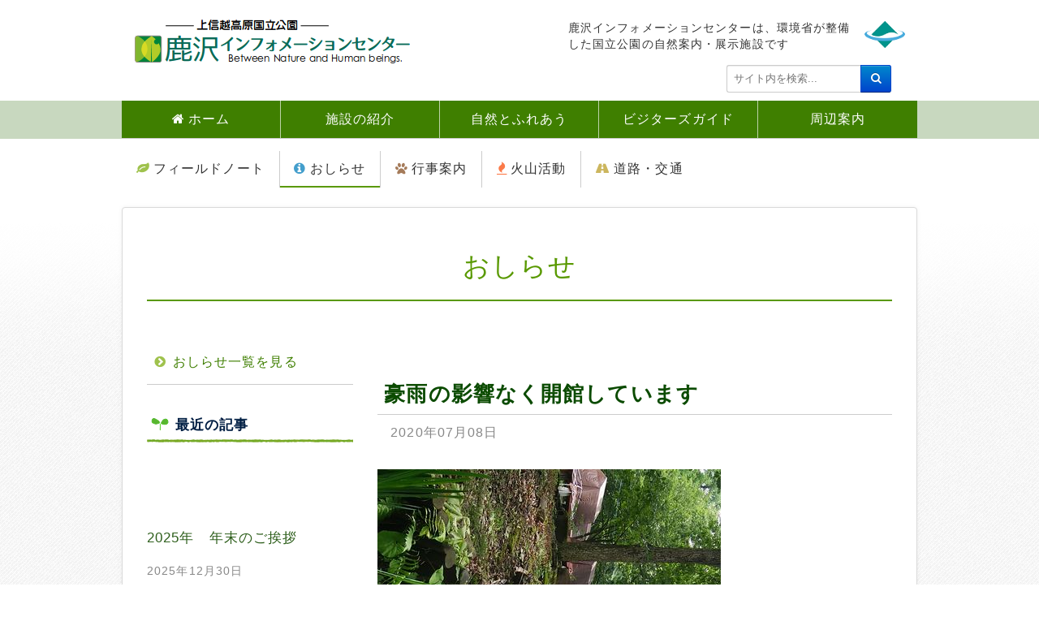

--- FILE ---
content_type: text/html; charset=utf-8
request_url: http://kazawa.jp/info/2020-07-08-10-40-10
body_size: 6120
content:
<!DOCTYPE html>
<html lang="ja-jp" dir="ltr">
<head>
<meta name="viewport" content="width=device-width, initial-scale=1" />
<base href="http://kazawa.jp/info/2020-07-08-10-40-10" />
	<meta http-equiv="content-type" content="text/html; charset=utf-8" />
	<meta name="keywords" content="上信越高原国立公園,鹿沢,湯の丸" />
	<meta name="author" content="サイト管理者" />
	<meta name="description" content="鹿沢インフォメーションセンターの活動や、鹿沢・湯の丸高原地域の自然・環境に関するおしらせです。" />
	<title>豪雨の影響なく開館しています - 鹿沢インフォメーションセンター</title>
	<link href="http://www.kazawa.jp/info/2020-07-08-10-40-10" rel="canonical" />
	<link href="/templates/geranium/favicon.ico" rel="shortcut icon" type="image/vnd.microsoft.icon" />
	<link href="/media/plg_content_mavikthumbnails/slimbox2/css/slimbox2.css" rel="stylesheet" type="text/css" />
	<link href="/templates/geranium/css/bootstrap.min.css" rel="stylesheet" type="text/css" />
	<link href="/templates/geranium/css/drawer.css" rel="stylesheet" type="text/css" />
	<link href="/templates/geranium/css/hightlight/atom-one-dark.css" rel="stylesheet" type="text/css" />
	<link href="/templates/geranium/css/common.css" rel="stylesheet" type="text/css" />
	<link href="/templates/geranium/css/kzic-style.css" rel="stylesheet" type="text/css" />
	<link href="https://kazawa.jp/modules/mod_news_pro_gk5/interface/css/style.css" rel="stylesheet" type="text/css" />
	<link href="/modules/mod_tags_thumblist/css/style.css" rel="stylesheet" type="text/css" />
	<style type="text/css">
a.thumbnail { }div.mod_search142 input[type="search"]{ width:auto; }
	</style>
	<script src="/media/jui/js/jquery.min.js?96c2eb43200ade1f7b9e97e94e6102df" type="text/javascript"></script>
	<script src="/media/jui/js/jquery-noconflict.js?96c2eb43200ade1f7b9e97e94e6102df" type="text/javascript"></script>
	<script src="/media/jui/js/jquery-migrate.min.js?96c2eb43200ade1f7b9e97e94e6102df" type="text/javascript"></script>
	<script src="/media/plg_content_mavikthumbnails/slimbox2/js/slimbox2.js" type="text/javascript"></script>
	<script src="/media/system/js/caption.js?96c2eb43200ade1f7b9e97e94e6102df" type="text/javascript"></script>
	<script src="/media/jui/js/bootstrap.min.js?96c2eb43200ade1f7b9e97e94e6102df" type="text/javascript"></script>
	<script src="/templates/geranium/js/iscroll.js" type="text/javascript"></script>
	<script src="/templates/geranium/js/drawer.js" type="text/javascript"></script>
	<script src="/templates/geranium/js/jquery.rwdImageMaps.min.js" type="text/javascript"></script>
	<script src="/templates/geranium/js/highlight.pack.js" type="text/javascript"></script>
	<script src="/templates/geranium/js/RDB.js" type="text/javascript"></script>
	<script src="/templates/geranium/js/geranium.js" type="text/javascript"></script>
	<script src="https://kazawa.jp/modules/mod_news_pro_gk5/interface/scripts/engine.jquery.js" type="text/javascript"></script>
	<script src="/media/system/js/html5fallback.js" type="text/javascript"></script>
	<script type="text/javascript">
jQuery(window).on('load',  function() {
				new JCaption('img.caption');
			});jQuery(function($){ initTooltips(); $("body").on("subform-row-add", initTooltips); function initTooltips (event, container) { container = container || document;$(container).find(".hasTooltip").tooltip({"html": true,"container": "body"});} });
	</script>

<script>
(function($){
	$(document).ready(function()
	{
		$('.drawer').drawer();
		$('img[usemap]').rwdImageMaps();
	});
})(jQuery);
hljs.initHighlightingOnLoad();
</script>
<!--[if lt IE 9]>
<script src="/media/jui/js/html5.js" type="text/javascript"></script>
<script src="/templates/geranium/js/respond.min.js" type="text/javascript"></script>
<script src="/templates/geranium/js/selectivizr-min.js" type="text/javascript"></script>
<script src="/templates/geranium/js/jquery.backgroundSize.js" type="text/javascript"></script>
<script src="/templates/geranium/js/flexibility.js" type="text/javascript"></script>
<![endif]-->
</head>
<body class="site drawer drawer--right com_content view-article layout-blog no-task itemid-134">
	<!-- ヘッダー -->
	<header role="banner">
		<div class="header-inner container">
			<div class="row">
				<div class="col-sm-5">
					<a class="brand" href="/">
						<img src="http://kazawa.jp/images/symbol/logo-kic.png" alt="鹿沢インフォメーションセンター" />											</a>
				</div>
				<div class="header-search col-sm-7">
					

<div class="custom moe-info"  >
	<div class="desc small">鹿沢インフォメーションセンターは、環境省が整備した国立公園の自然案内・展示施設です</div>
<div class="img"><a href="http://www.env.go.jp/park/index.html" target="_blank" rel="alternate noopener noreferrer" class="no-icon"> <img src="/images/symbol/logo-MOE.png" alt="環境省" class="opacity center-block" caption="false" width="50" /> </a></div></div>
<div class="search mod_search142">
	<form action="/info" method="post" class="form-inline">
		<label for="mod-search-searchword" class="element-invisible">検索...</label> <input name="searchword" id="mod-search-searchword" maxlength="200"  class="inputbox search-query" type="search" size="13" placeholder="サイト内を検索..." /><button class="button btn btn-primary icon-search" onclick="this.form.searchword.focus();"></button>		<input type="hidden" name="task" value="search" />
		<input type="hidden" name="option" value="com_search" />
		<input type="hidden" name="Itemid" value="134" />
	</form>
</div>

<div class="custom-translation"  >
	<div id="google_translate_element"></div>
<script type="text/javascript">// <![CDATA[
function googleTranslateElementInit() {
  new google.translate.TranslateElement({pageLanguage: 'ja', includedLanguages: 'ar,de,el,en,es,fr,hi,id,it,ko,ms,nl,pt,ru,th,tl,tr,vi,zh-CN,zh-TW', autoDisplay: false}, 'google_translate_element');
}
// ]]></script>
<script type="text/javascript" src="//translate.google.com/translate_a/element.js?cb=googleTranslateElementInit"></script></div>

				</div>
			</div>
		</div>
		<!-- ナビゲーション -->
		<!-- ドロワー -->
				<div id="drawer-outer">
			<button type="button" class="drawer-toggle drawer-hamburger">
				<span class="sr-only">toggle navigation</span>
				<span class="drawer-hamburger-icon"></span>
			</button>
			<nav id="menu-drawer" class="container">
				<nav class="drawer-nav" role="navigation">
							<div class="moduletable">
						<ul class="nav menu drawer-menu mod-list">
<li class="item-879"><a href="/" class="icon-home">ホーム</a></li><li class="item-880"><a href="/facility/about-us" class="icon-institution">施設の紹介</a></li><li class="item-881"><a href="/activity" class="icon-tree">自然とふれあう</a></li><li class="item-882"><a href="/visitors-guide/about-kazawa" class="icon-compass">ビジターズガイド</a></li><li class="item-883"><a href="/vicinity/watch" class="icon-map-signs">周辺案内</a></li><li class="item-884"><a href="/fieldnote" class="icon-leaf">フィールドノート</a></li><li class="item-885 current active"><a href="/info" class="icon-info-circle">おしらせ</a></li><li class="item-886"><a href="/event" class="icon-paw">行事案内</a></li><li class="item-887"><a href="/volcano/volcano-info" class="icon-fire">火山活動</a></li><li class="item-888"><a href="/traffic/traffic-reg" class="icon-road">道路・交通</a></li></ul>
		</div>
	
				</nav>
			</nav>
		</div>
				<!-- /ドロワー -->
		<!-- トップメニュー -->
				<div id="nav1-outer" class="hidden-tablet">
			<nav id="menu-top" class="container">
						<div class="moduletable">
						<ul class="nav menu-top mod-list">
<li class="item-124 active"><a href="/" class="icon-home">ホーム</a></li><li class="item-125"><a href="/facility/about-us" >施設の紹介</a></li><li class="item-127"><a href="/activity" >自然とふれあう</a></li><li class="item-128"><a href="/visitors-guide/about-kazawa" >ビジターズガイド</a></li><li class="item-129"><a href="/vicinity/watch" >周辺案内</a></li></ul>
		</div>
	
			</nav>
		</div>
				<!-- /トップメニュー -->
		<!-- サブメニュー -->
				<div id="nav2-outer" class="hidden-tablet">
			<nav id="menu-sub" class="container">
						<div class="moduletable no-break">
						<ul class="nav menu nav-horizontal menu-sub mod-list">
<li class="item-498"><a href="/fieldnote" class="icon-leaf">フィールドノート</a></li><li class="item-499 current active"><a href="/info" class="icon-info-circle">おしらせ</a></li><li class="item-500"><a href="/event" class="icon-paw">行事案内</a></li><li class="item-501"><a href="/volcano/volcano-info" class="icon-fire">火山活動</a></li><li class="item-502"><a href="/traffic/traffic-reg" class="icon-road">道路・交通</a></li></ul>
		</div>
	
			</nav>
		</div>
				<!-- /サブメニュー -->
		<!-- /ナビゲーション -->
	</header><!-- /ヘッダー -->
	<div class="container-outer">
		<!-- コンテンツ -->
		<div id="contents" class="container">
						<!-- トップワイド -->
			<div class="row-w">
				<div class="col-all">
							<div class="moduletable">
						

<div class="custom"  >
	<div class="h-cat talign-center">おしらせ</div></div>
		</div>
	
				</div>
			</div>
			<!-- /トップワイド -->
								<div class="row-w">
						<!-- メイン -->
						<main role="main" class="col-main-l">
							<!-- パンくずリスト -->
							
							<!-- トップイン -->
							<noscript>
								このページではJavaScriptを使用しています。
							</noscript>
							<div id="system-message-container">
	</div>

							
							<div class="item-page info" itemscope itemtype="https://schema.org/Article">
	<meta itemprop="inLanguage" content="ja-JP" />
	
		
			<div class="page-header">
		<h2 itemprop="headline">
			豪雨の影響なく開館しています		</h2>
							</div>
					
		
						<dl class="article-info muted">

		
			<dt class="article-info-term">
									詳細							</dt>

			
			
			
			
										<dd class="published">
				<span class="icon-calendar" aria-hidden="true"></span>
				<time datetime="2020-07-08T19:40:10+09:00" itemprop="datePublished">
					2020年07月08日				</time>
			</dd>			
		
					
			
						</dl>
	
	
		
							<div itemprop="articleBody">
		<img src="/images/2020/20200708-193718.jpg" class="" /> <br />７月８日の未明から午前９時ころにかけて、非常に激しい雨が降りました。周辺の河川でも水位が上昇しましたが、被害が出るような状況には至らず、午前１０時前には雨が止み薄日も差してきました。<br />画像はインフォメーションセンターのすぐ隣にあるキャンプ場で、7月8日の午前11時30分頃に撮影しました。 	</div>

	
									</div>

									<div class="moduletable">
						
			</div>
			<div class="moduletable">
						

<div class="custom"  >
	<button class="btn btn-back btn-info" type="button" onclick="history.back();"> 戻る </button></div>
		</div>
	
						</main><!-- /メイン -->
						<!-- 左サイド -->
												<aside id="sidebar" class="col-aside-l">
									<div class="moduletable blog-link">

		
			<ul class="nav menu list-link mod-list">
<li class="item-983 current active"><a href="/info" >おしらせ一覧を見る</a></li></ul>

		</div>

			<div class="moduletable articles-latest">

					<h4 class="futaba">最近の記事</h4>
		
				<div class="nspMain  articles-latest" id="nsp-nsp-293" data-config="{
				'animation_speed': 400,
				'animation_interval': 5000,
				'animation_function': 'Fx.Transitions.Expo.easeIn',
				'news_column': 1,
				'news_rows': 5,
				'links_columns_amount': 1,
				'links_amount': 0
			}">		
				
					<div class="nspArts bottom" style="width:100%;">
								<div class="nspArtScroll1">
					<div class="nspArtScroll2 nspPages1">
																	<div class="nspArtPage active nspCol1">
																				<div class="nspArt nspCol1" style="padding:0;">
								<a href="/info/2025-2" class="nspImageWrapper tleft fleft"  style="margin:0 10px 10px 0;" target="_self"><img  class="nspImage" src="https://kazawa.jp/modules/mod_news_pro_gk5/cache/2025.20251231-132703nsp-293.jpg" alt=""  style="width:68px;height:68px;" /></a><h4 class="nspHeader tleft fnull has-image"><a href="/info/2025-2"  title="2025年　年末のご挨拶" target="_self">2025年　年末のご挨拶</a></h4><p class="nspInfo nspInfo1 tleft fnull">2025年12月30日 </p>							</div>
																															<div class="nspArt nspCol1" style="padding:0;">
								<a href="/info/2025-12-02-03-44-10" class="nspImageWrapper tleft fleft"  style="margin:0 10px 10px 0;" target="_self"><img  class="nspImage" src="https://kazawa.jp/modules/mod_news_pro_gk5/cache/2025.20251202-154951nsp-293.jpg" alt=""  style="width:68px;height:68px;" /></a><h4 class="nspHeader tleft fnull has-image"><a href="/info/2025-12-02-03-44-10"  title="冬季の開館日につきまして" target="_self">冬季の開館日につきまして</a></h4><p class="nspInfo nspInfo1 tleft fnull">2025年12月02日 </p>							</div>
																															<div class="nspArt nspCol1" style="padding:0;">
								<a href="/info/2025-08-30-08-22-07" class="nspImageWrapper tleft fleft"  style="margin:0 10px 10px 0;" target="_self"><img  class="nspImage" src="https://kazawa.jp/modules/mod_news_pro_gk5/cache/2022.20220912-095759nsp-293.jpg" alt=""  style="width:68px;height:68px;" /></a><h4 class="nspHeader tleft fnull has-image"><a href="/info/2025-08-30-08-22-07"  title="９月から、鹿沢の森　秋のガイドウォークが始まります！" target="_self">９月から、鹿沢の森　秋のガイドウォ&hellip;</a></h4><p class="nspInfo nspInfo1 tleft fnull">2025年08月30日 </p>							</div>
																															<div class="nspArt nspCol1" style="padding:0;">
								<a href="/info/2025-07-29-05-10-19" class="nspImageWrapper tleft fleft"  style="margin:0 10px 10px 0;" target="_self"><img  class="nspImage" src="https://kazawa.jp/modules/mod_news_pro_gk5/cache/2025.20250729-135353nsp-293.jpg" alt=""  style="width:68px;height:68px;" /></a><h4 class="nspHeader tleft fnull has-image"><a href="/info/2025-07-29-05-10-19"  title="風が通る涼しいデッキでのんびりしませんか？" target="_self">風が通る涼しいデッキでのんびりしま&hellip;</a></h4><p class="nspInfo nspInfo1 tleft fnull">2025年07月29日 </p>							</div>
																															<div class="nspArt nspCol1" style="padding:0;">
								<a href="/info/2025-07-06-02-54-10" class="nspImageWrapper tleft fleft"  style="margin:0 10px 10px 0;" target="_self"><img  class="nspImage" src="https://kazawa.jp/modules/mod_news_pro_gk5/cache/2025.20250706-114249nsp-293.jpg" alt=""  style="width:68px;height:68px;" /></a><h4 class="nspHeader tleft fnull has-image"><a href="/info/2025-07-06-02-54-10"  title="木の伐採をしました" target="_self">木の伐採をしました</a></h4><p class="nspInfo nspInfo1 tleft fnull">2025年07月06日 </p>							</div>
												</div>
																</div>

									</div>
			</div>
		
				
			</div>

		</div>

			<div class="moduletable-bn">

		
			

<div class="custom-bn"  >
	<div class="bn-wrap"><a class="no-icon" href="/info/lan-national-park-wi-fi" rel="alternate"> <img class="opacity" src="/images/banners/bn-np-wifi.jpg" alt="National Park WiFi" caption="false" width="220" /> </a> <a class="no-icon" href="/info/2016-09-10-03-29-36" rel="alternate"><img class="opacity" src="/images/banners/bn-asama-geo.png" caption="false" width="220" height="116" /></a> <a class="no-icon" href="http://tsumatabi.com/" target="_blank" rel="alternate noopener noreferrer"><img class="opacity" src="/images/banners/bn-tsumatabi.jpg" caption="false" width="200" height="64" /></a> <a href="/info/2016-03-11-05-43-09" rel="alternate"><img caption="false" class="opacity" src="/images/banners/asama-nihonjika.png" alt="浅間山ニホンジカ目撃調査" width="220" /></a></div></div>

		</div>

			<div class="moduletable">

		
			

<div class="custom"  >
	<div id="partners-site">
<h4 class="h-x2"><span class="inner">関連サイト</span></h4>
<div class="bn-wrap"><a class="no-icon" href="http://blog.goo.ne.jp/kazawapv" target="_blank" rel="noopener noreferrer"> <img class="opacity" src="/images/banners/bn-kazawa-manza-PV.png" alt="鹿沢・万座パークボランティア" width="220" /> </a> <a class="no-icon" href="http://chubu.env.go.jp/blog/joshinetsu/index.html" target="_blank" rel="noopener noreferrer"> <img class="opacity" src="/images/banners/bn-active-ranger.png" alt="アクティブレンジャー日記" width="220" /> </a> <a class="no-icon" href="https://manzanc.jp/" target="_blank" rel="noopener noreferrer"> <img class="opacity" src="/images/banners/bn-mznc_x220.png" alt="万座しぜん情報館" width="220" /> </a></div>
</div></div>

		</div>

			<div class="moduletable">

					<h4 class="futaba">過去の記事</h4>
		
				<ul class="archive-module mod-list">
		<li>
		<a href="/archives?year=2022&amp;month=3">
			2022年 3月		</a>
	</li>
		<li>
		<a href="/archives?year=2022&amp;month=2">
			2022年 2月		</a>
	</li>
		<li>
		<a href="/archives?year=2022&amp;month=1">
			2022年 1月		</a>
	</li>
		<li>
		<a href="/archives?year=2021&amp;month=12">
			2021年 12月		</a>
	</li>
		<li>
		<a href="/archives?year=2021&amp;month=11">
			2021年 11月		</a>
	</li>
		<li>
		<a href="/archives?year=2021&amp;month=10">
			2021年 10月		</a>
	</li>
		<li>
		<a href="/archives?year=2021&amp;month=9">
			2021年 9月		</a>
	</li>
		<li>
		<a href="/archives?year=2021&amp;month=8">
			2021年 8月		</a>
	</li>
		<li>
		<a href="/archives?year=2021&amp;month=6">
			2021年 6月		</a>
	</li>
		<li>
		<a href="/archives?year=2021&amp;month=5">
			2021年 5月		</a>
	</li>
		<li>
		<a href="/archives?year=2021&amp;month=4">
			2021年 4月		</a>
	</li>
		<li>
		<a href="/archives?year=2021&amp;month=1">
			2021年 1月		</a>
	</li>
	</ul>

		</div>

			<div class="moduletable">

		
			<ul class="nav menu list-link mod-list">
<li class="item-950"><a href="/archives" >すべての過去の記事</a></li></ul>

		</div>

	
						</aside>
						<!-- /左サイド -->
										<!-- 右サイド -->
				<!-- /右サイド -->
			</div>
		</div><!-- /コンテンツ -->
		<!-- ページトップボタン -->
		<div id="pagetop-fade"><a href="#top"></a></div>
	</div>
	<!-- フッター -->
	<footer role="contentinfo">
		<div class="container">
			<ul class="nav menu nav-horizontal nav-footer mod-list">
<li class="item-151"><a href="/site-policy" >サイトのご利用にあたって</a></li><li class="item-152"><a href="/access" >経路案内</a></li><li class="item-154"><a href="/contact" >お問い合わせ </a></li></ul>

			<div class="copyright">&copy; 2005-2026 鹿沢インフォメーションセンター</div>
		</div>
	</footer><!-- /フッター -->
</body>
</html>


--- FILE ---
content_type: text/css
request_url: http://kazawa.jp/templates/geranium/css/common.css
body_size: 22320
content:
@charset "UTF-8";
/*
 *CSS common for tpl_geranium
 *@author Hiroki Furukawa
 */

/* ######################### 基本要素 ######################### */

html {
	font-size: 15.85px;
}
body {
	font-family: 'Hiragino Kaku Gothic ProN', メイリオ, Meiryo, 'Helvetica Neue', Helvetica, Arial, sans-serif;
	font-size: 1rem;
	color: #333;
	letter-spacing: .07em;
	margin: 0;
	padding: 0;
	line-height: 1.425;
	word-break: break-word;
}
em {
	font-style: italic;
}
cite {
	font-style: normal;
}
rt {
	font-weight: bolder;
}
b {
	font-weight: normal;
	color: #6c2735;
	font-style: normal;
}
small{
	font-size: .875em;
}
blockquote {
	font-size: 1rem;
	background: #fafafa;
	border-left: #a3cc6e 4px solid;
	padding: 1.5rem;
}
hr {
	border: none;
	border-top: #999 1px solid;
	border-bottom: #fff 1px solid;
}
mark {
	background: linear-gradient(transparent 75%, #ff3 75%);
	padding: 0;
}

/* ######################### リンク ######################### */

a {
	text-decoration: none;
	*color: #3f7f00;
	color: #2d5e1b;
}
a:hover,
a:focus,
a:active {
	color: #00978e;
	text-decoration: underline;
}
/* ----- 外部リンク ----- */
a[target="_blank"]:after {
	font-family: 'IcoMoon';
	content: "\00a0\26";
	font-size: .8em;
}
a[target="_blank"],
a[target="_blank"]:visited {
	color: #045e8c;
}
a[target="_blank"]:hover {
	color: #00978e;
}

/* ######################### 見出し ######################### */

h1,
h2,
h3,
h4 {
	margin: 0 0 1em;
	padding: .5em 0;
}

h5,
h6 {
	margin: 0 0 .5em;
	padding: .5em 0;
}

h1,
h2,
.h1,
.h2 {
	color: #0b4b00;
	font-weight: bold;
	margin-top: 2.25rem;
}
h3,
h4,
.h3,
.h4 {
	color: #001e43;
	font-weight: bolder;
	margin-top: 0;
}
h1,
.h1 {
	font-size: 2.1rem;
}
h2,
.h2 {
	font-size: 1.65rem;
}
h3,
.h3 {
	font-size: 1.2rem;
}
h4,
.h4 {
	font-size: 1.1rem;
}
h5,
.h5 {
	font-size: 1rem;
}

/* ********** 見出し スタイル ********** */

/* ----- Lボーダー ----- */
.h-l {
	border-bottom: #ccc 1px solid;
	border-left: #498c06 solid 5px;
	padding-left: .75rem;
}
/* ----- 2色Lボーダー ----- */
.h-l2 {
	position: relative;
	border-bottom: 0;
	border-left: #498c06 5px solid;
	padding-left: .75rem;
}
.h-l2:before {
	position: absolute;
	left: -5px;
	bottom: 0;
	content: "";
	width: 5px;
	height: 50%;
	background-color: #ccc;
}
.h-l2:after {
	position: absolute;
	left: 0;
	bottom: 0;
	content: "";
	width: 100%;
	height: 0;
	border-bottom: 1px solid #ccc;
}
/* ----- 2色ボーダー ----- */
.h-b2 {
	position: relative;
	border-bottom: 4px solid #ccc;
	padding-left: .5rem;
}
.h-b2:before {
	content: "";
	background: transparent;
}
.h-b2:after {
	position: absolute;
	bottom: -4px;
	left: 0;
	z-index: 2;
	content: "";
	width: 25%;
	height: 4px;
	background-color: #3498db;
}
/* ----- Iボーダー ----- */
.h-i {
	font-weight: bolder;
	border-left: #d99d00 5px solid;
	background: none;
	padding: .2rem 0 .2rem .75rem;
	margin-bottom: 1.1rem;
}
/* ----- ボックス ----- */
.h-x {
	font-weight: normal;
	border-left: #498c06 solid 5px;
	background: #f9f9f9;
	border-bottom: none;
	padding-left: .75rem;
}
.h-x.color-lp {
	border-left: #b0778c 5px solid;
	background: #f5f2ee;
}
h3.h-x,
h4.h-x {
	color: #333;
}
/* ----- ボックス-2 ----- */
.h-x2 {
	color: #333;
	background: #f7f7f7;
	border: #ccc 1px solid;
	border-radius: 3px;
	padding: .35rem .5rem .35rem .6rem;
}
.h-x2 span.inner {
	display: inline-block;
	border-left: #498c06 4px solid;
	padding-left: .6rem;
}
/* ----- 平行線 ----- */
.h-para {
	border-top: #666 1px solid;
	border-bottom: #666 1px solid;
}
/* ----- フォーマル ----- */
.formal h3,
h3.formal {
	color: #498c06;
	border: none;
	border-left: #b0baac 6px solid;
	padding: .25rem 0 .25rem .75rem;
}
.formal h3:before,
h3.formal:before {
	background: transparent;
}
.formal h3:after,
h3.formal:after {
	border: none;
}
/* ----- リボン ----- */
.ribbon {
	font-size: 1.18rem;
	display: block;
	position: relative;
	color: #fff;
	background: #4f5d73;
    height: 52px;
    line-height: 52px;
    vertical-align: middle;
    text-align: center;
    padding: 5px 0;
    margin: 0 auto;
	border-radius: 3px;
}
.ribbon h3 {
	color: #fff;
    margin: 0;
    padding: 0 30px;
    border-top: dashed 2px rgba(255, 255, 255, 0.5);
    border-bottom: dashed 2px rgba(255, 255, 255, 0.5);
    line-height: 38px;
}
.ribbon:before,
.ribbon:after {
	position: absolute;
    content: '';
    width: 0;
    height: 0;
    z-index: 1;
}
.ribbon:before {
	top: 0;
    left: 0;
    border-width: 26px 0px 26px 16px;
    border-color: transparent transparent transparent #fff;
    border-style: solid;
}
.ribbon:after {
	top: 0;
    right: 0;
    border-width: 26px 16px 26px 0px;
    border-color: transparent #fff transparent transparent;
    border-style: solid;
}

/* ######################### リスト ######################### */

ul,
ol {
	padding-left: 1.5rem;
}
ul {
	list-style: none;
}
dl {
	padding-left: .4rem;
}
dt {
	text-indent: -1.375rem;
	margin-left: 1rem;
	margin-bottom: .75rem;
	font-weight: bold;
}
dt:before {
	content: "\25cf";
	color: #599900;
	margin-right: .25em;
}
.dl-horizontal dt {
	margin-top: 0;
	margin-bottom: .75rem;
}
dd {
	margin-left: 1rem;
	text-indent: 0;
}

/***********リスト スタイル ********** */

/* ----- スタイルなし ----- */
.unstyled dt:before {
	content: "";
}
/* ----- 半角 ----- */
ul.disc,
ul.hfn {
	padding-left: 1.25em;
}
ul.hfn > li {
	text-indent: -1.125em;
}
/* -- 丸 -- */
ul.disc > li {
	position: relative;
}
ul.disc > li:before {
	content: "\2022";
	color: #9fc24d;
	position: absolute;
	left: -1.125rem;
}
/* -- ハイフン -- */
ul.hfn {
	padding-left: 1em;
}
ul.hfn > li:before {
	content: "-";
	width: 1em;
	text-align: center;
	margin-left: .25em;
	margin-right: .25em;
}
/* ----- 円/四角 ----- */
ul.circle,
ul.square {
	padding-left: 1.125em;
}
ul.circle > li,
ul.square > li {
	text-indent: -1.125em;
}
ul.circle > li:before,
ul.square > li:before {
	content: "";
	width: .375em;
	height: .375em;
	display: inline-block;
	text-align: right;
	margin-right: .5em;
	margin-left: .25em;
	position: relative;
	top: -.1904761904761905em;
}
/* -- 円 -- */
ul.circle > li:before {
	background-color: #fff;
	border: 1px solid #3498db;
	border-radius: 100%;
}
/* -- 四角 -- */
ul.square > li:before {
	background-color: #9fc24d;
	border-radius: 0;
}
/* ----- 全角 ----- */
ul.kome,
ul.star {
	padding-left: 1.25em;
}
ul.kome > li,
ul.star > li {
	text-indent: -1.25em;
}
ul.kome > li:before,
ul.star > li:before {
	display: inline-block;
	width: 1em;
	text-align: right;
	margin-right: .25em;
}
/* -- 米印 -- */
ul.kome > li:before {
	content: "※";
	color: #660;
}
/* -- 星 -- */
ul.star > li:before {
	content: "★";
	color: #f90;
}
/* ----- 右ボーダー数字 ----- */
ol.ol-border-right {
	list-style: none;
	counter-reset: number;
	padding-left: 2.75rem;
}
ol.ol-border-right > li {
	color: #333;
	position: relative;
}
ol.ol-border-right > li:before {
	counter-increment: number;
	content: counter(number);
	display: inline-block;
	position: absolute;
	left: -2.25em;
	text-align: center;
	font-weight: bold;
	border-right: #599900 3px solid;
	padding-right: .5em;
}
ol.ol-border-right > li > h4:first-child {
	display: inline-block;
	padding-top: 0;
}
/* ----- 脚注数字 ----- */
ol.ol-foot-note {
	list-style: none;
	counter-reset: number;
	padding-left: 2em;
}
ol.ol-foot-note > li {
	position: relative;
}
ol.ol-foot-note > li:before {
	counter-increment: num;
	content: "["counter(num)"]";
	position: absolute;
	left: -2em;
}
ol.ol-foot-note > li > h4:first-child {
	display: inline-block;
	padding-top: 0;
}
/* ----- 四角数字 ----- */
ol.ol-square {
	list-style: none;
	counter-reset: number;
	padding-left: 2.75rem;
}
ol.ol-square > li {
	color: #333;
	position: relative;
}
ol.ol-square > li:before {
	counter-increment: number;
	content: counter(number);
	display: inline-block;
	width: 1.5rem;
	height: 1.5rem;
	color: #fff;
	background: #997a7a;
	position: absolute;
	left: -2.25rem;
	text-align: center;
	font-size: .9rem;
	font-weight: bold;
}
ol.ol-square > li > h4:first-child {
	display: inline-block;
	padding-top: 0;
}
ol.ol-square > ol {
	counter-reset: number;
}
/* ----- Q&A ----- */
dl.QandA {
	padding-left: 0;
}
dt.QandA-Q {
	margin-bottom: 1rem;
}
dt.QandA-Q,
dd.QandA-A {
	text-indent: -2rem;
	margin-left: 2rem;
}
dt.QandA-Q:before,
dd.QandA-A:before {
	font-weight: bold;
	color: #fff;
	margin-right: .5em;
	border-radius: 3px;
	padding: 0 5px;
}
dt.QandA-Q:before {
	content: "Q";
	background-color: #ed6d35;
}
dd.QandA-A:before {
	content: "A";
	background-color: #65ab31;
}
/* ----- 自由書式 ----- */
.list-marker {
	padding-right: .5em;
}

/* ********** リスト　レイアウト ********** */

/* ----- リストパッド ----- */
ul.list-pad {
	padding-left: 0;
}
.list-pad li {
	background: #f3f9fc;
	border: #ddd 1px solid;
	padding: 1.5rem;
	margin-bottom: 1.5rem;
	border-radius: 3px;
}
.list-pad h3 {
	border: none;
	color: #016da2;
}
.list-pad li li {
	border: none;
	padding: 0;
	margin-bottom: .75rem;
	background: inherit;
}
/* ----- リストグループ ----- */
ul.list-group {
	list-style: none;
}
.list-group-item {
	border: #ccc 1px solid;
}
.list-group-item.clearfix {
	margin-bottom: -1px;
}
/* ----- リストストライプ ----- */
.list-striped,
.row-striped {
	list-style: none;
	text-align: left;
	vertical-align: middle;
	margin-left: 0;
}
.list-striped li,
.row-striped .row {
	border-bottom: 1px solid #ddd;
	padding: .75rem;
	margin-bottom: 0;
}
.list-striped li:nth-child(odd),
.row-striped .row:nth-child(odd) {
	background-color: #f9f9f9;
}
.list-striped li:hover,
.row-striped .row:hover {
	background-color: #fafafa;
}

/* #################### 画像・メディア #################### */

img,
figure,
video {
	display: block;
	height: auto;
	max-width: 100%;
}
figure,
video {
	margin-left: auto;
	margin-right: auto;
}
figure {
	display: table;
	overflow: auto;
}
@media (max-width: 768px) {
	figure {
		float: none !important;
		margin-left: auto;
		margin-right: auto;
	}
}
figcaption {
	font-size: .925rem;
	color: #666;
	padding: .375rem .375rem 0;
	text-indent: 0;
}
figcaption:before {
	font-family: 'IcoMoon';
	content: "\2f";
	padding-right: .25em;
}
iframe {
	display: block;
	max-width: 100%;
	margin-left: auto;
	margin-right: auto;
}

/* ********** 画像・メディア スタイル ********** */

/* ----- サムネイル ----- */
.thumbnail {
	display: table;
	height: auto;
	max-width: 100%;
	-webkit-box-shadow: 0 1px 3px rgba(0, 0, 0, 0.055);
	box-shadow: 0 1px 3px rgba(0, 0, 0, 0.055);
	-webkit-transition: all .2s ease-in-out;
	-moz-transition: all .2s ease-in-out;
	-o-transition: all .2s ease-in-out;
	transition: all .2s ease-in-out;
	margin-left: auto;
	margin-right: auto;
}
.thumbnail a {
  max-width: 100%;
}
.thumbnail:hover,
.thumbnail:focus {
  border-color: #08c;
  -webkit-box-shadow: 0 1px 4px rgba(0, 105, 214, 0.25);
  box-shadow: 0 1px 4px rgba(0, 105, 214, 0.25);
}
a.thumbnail:hover,
a.thumbnail:focus {
  border-color: #08c;
  -webkit-box-shadow: 0 1px 4px rgba(0, 105, 214, 0.25);
  box-shadow: 0 1px 4px rgba(0, 105, 214, 0.25);
}
/* ----- フロート解除時の画像の幅 ----- */
@media(max-width: 768px) {
	.rsp-size img {
		width: 100%;
	}
}
/* ----- 画像の透過 ----- */
img.opacity:hover {
	opacity: 0.70;
	filter: alpha(opacity=70);
}
/* ----- ラウンド ----- */
.img-rounded {
	-webkit-border-radius: 6px;
	-moz-border-radius: 6px;
	border-radius: 6px;
}
/* ----- ポラロイド ----- */
.img-polaroid {
	padding: 4px;
	background-color: #fff;
	border: 1px solid #ccc;
	border: 1px solid rgba(0, 0, 0, 0.2);
	-webkit-box-shadow: 0 1px 3px rgba(0, 0, 0, 0.1);
	box-shadow: 0 1px 3px rgba(0, 0, 0, 0.1);
}
/* ----- 画像のオーバーレイキャプション ----- */
.img-wrap {
	position: relative;
	display: table;
}
.img-wrap .thumbnail {
	margin-bottom: 0;
	padding: 0;
}
.img-wrap .overlay {
	position: absolute;
	bottom: 0;
	right: 0;
	font-size: .78rem;
	color: #fff;
	background-color: rgba(0,0,0,.45);
	padding: 2px 4px 1px;
	text-indent: 0;
}
/* ----- 埋め込み ----- */
.embed {
	position: relative;
	max-width: 100%;
	display: block;
	height: 0;
	margin-left: auto;
	margin-right: auto;
	padding: 0;
	overflow: hidden;
}
.embed-16by9,
.embed-youtube {
	padding-bottom: 56.25%;
}
.embed-4by3 {
	padding-bottom: 75%;
}
.embed-map,
.embed-calendar {
	padding-bottom: 75%;
	min-height: 320px;
}
.embed iframe {
	position: absolute;
	top: 0;
	bottom: 0;
	left: 0;
	width: 100%;
	height: 100%;
	border: none;
}
/* ----- 動画サムネイルリスト ----- */
ul.list-group.video-thumb:before,
ul.list-group.video-thumb:after,
.video-thumb > li.list-group-item > a:before,
.video-thumb > li.list-group-item > a:after {
	content: " ";
	display: table;
}
ul.list-group.video-thumb:after,
.video-thumb > li.list-group-item > a:after {
	clear: both;
}
.video-thumb > li.list-group-item {
	width: 50%;
	display: inline-block;
	border-left: 0;
	border-right: 0;
	border-radius: 0;
	padding: 0;
	float: left;
}
.video-thumb > li.list-group-item > a {
	display: block;
	padding: .75rem .75rem .75rem .375rem;
}
.video-thumb > li.list-group-item > a:hover {
	background: #fafafa;
}
.video-thumb > li.list-group-item > a:hover .img-wrap {
	opacity: .65;
}
.video-heading {
	font-size: 1rem;
	height: 5.6rem;
	overflow-y: hidden;
	display: block;
}
.video-thumb img {
	display: block;
}
@media (max-width: 640px) {
	.video-thumb li.list-group-item  {
		display: block;
		width: 100%;
	}
}
/* ----- イメージアイコン ----- */
/* pdfへのリンクは、jsで「.icon-pdf」が自動挿入されます */
.icon-pdf:before {
	content: url(../images/symbol/icon-pdf-16.png);
}
.icon-pdf:after {
	content: " [PDFファイル]";
	font-size: .9em;
}
/* ----- システムキャプション ----- */
.img_caption {
	max-width: 100%;
}
/* ----- トリミング ----- */
img.trim-contain {
	object-fit: contain;
}

/* ######################### テーブル ######################### */

table {
	width: 100%;
}
th,
td {
	padding: 1rem;
}
th {
	text-align: center;
	background: #fafafa;
	color: #001e43;
	font-weight: normal;
	vertical-align: middle;
}
caption {
	font-weight: bold;
	font-size: 1.1rem;
	color: #001e43;
	padding-left: .5rem;
}
caption:before {
	content: "●";
	color: #cc9966;
	display: inline-block;
	padding-right: .25rem;
}

/* ********** テーブル スタイル ********** */

table.valign-top > tbody > tr > th,
table.valign-top > tbody > tr > td {
	vertical-align: top;
}
table.valign-middle > tbody > tr > th,
table.valign-middle > tbody > tr > td {
	vertical-align: middle;
}
table.text-center > tbody > tr > th
table.text-center > tbody > tr > td {
	text-align: center;
}
table.th-no-wrap > tbody > tr > th {
	white-space: nowrap;
}
@media(max-width: 480px) {
	table.table > tbody > tr:last-child {
		border-bottom: none;
	}
}
/* ----- 左見出しレスポンシブ ----- */
table.rsp-cellblock {
	overflow-x: auto;
}
@media(max-width: 480px) {
	table.rsp-cellblock,
	table.rsp-cellblock caption,
	table.rsp-cellblock thead,
	table.rsp-cellblock tbody,
	table.rsp-cellblock tfoot,
	table.rsp-cellblock tr,
	table.rsp-cellblock th,
	table.rsp-cellblock td {
		display: block;
		width: 100% !important;
	}
	table.table-bordered.rsp-cellblock {
		border: none;
	}
	table.table-bordered.rsp-cellblock th,
	table.table-bordered.rsp-cellblock td {
		margin-top: -1px;
		margin-bottom: -1px;
	}
	table.table-bordered.rsp-cellblock > tbody > tr:first-child > *:first-child {
		margin-top: 0;
	}
	table.table-bordered.rsp-cellblock > tbody > tr:last-child > *:last-child {
		margin-bottom: 0;
	}
}
/* ----- タイムライン ----- */
.table-timeline td {
	vertical-align: top;
	padding: 0;
	margin-bottom: 1.5rem;
}
.table-timeline td.table-timeline-next {
	vertical-align: middle;
	width: 12px;
    height: 12px;
	position: relative;
	padding: 12px;
}
.table-timeline td.table-timeline-next:after {
	content: "";
	width: 12px;
	height: 12px;
	position: absolute;
	left: 4px;
	margin-top: -8px;
    border-top: 2px solid #999;
    border-right: 2px solid #999;
    -webkit-transform: rotate(45deg);
    transform: rotate(45deg);
}
.table-timeline .panel {
	width: 100%;
}
@media (max-width: 480px) {
	.table-timeline td,
	.table-timeline td.table-timeline-next	{
		display: block;
		width: 100%;
		margin-bottom: .75rem;
	}
	.table-timeline td.table-timeline-next:after {
		top: 2px;
		left: 50%;
		margin-top: 0;
		margin-left: -6px;
		-webkit-transform: rotate(135deg);
		transform: rotate(135deg);
	}
}
/* ----- タイムテーブル ----- */
table.time-table {
	table-layout: fixed;
}
.time-table th {
	font-size: 12px;
}
.time-table td {
	font-size: 11px;
	line-height: 1;
	overflow: hidden;
	white-space: nowrap;
	padding: 1px 2px !important;
}
/* ----- ストライプ ----- */
.table-striped > tbody > tr:nth-child(odd) {
  background-color: #fafafa;
}
.table-striped > tbody > tr:nth-child(even) {
  background-color: #fff;
}
.table-striped > tbody > tr:nth-child(2n) > th {
	background-color: #fff;
}
/* ----- セルの背景色 ----- */
/* -- ライトアクア -- */
.th-bg-lite-aqua th,
.table-striped.striped-bg-lite-aqua > tbody > tr:nth-child(2n+1) {
	background-color: #f0fff0;
}
/* -- ライトオレンジ -- */
.th-bg-lite-orange th,
.table-striped.striped-bg-lite-orange > tbody > tr:nth-child(2n+1) {
	background-color: #ffefd5;
}
/* ----- セパレート ----- */
table.table-separated {
	border-collapse: separate;
	border-spacing: 3px;
}
table.table-separated th,
table.table-separated td {
	border: none;
}
table.table-separated th {
	background: #d9d6ce;
}
table.table-separated td {
	background: #dee6d8;
}

/* ######################### レイアウト ######################### */

/* ********** マージン ********** */

section,
.section,
.item-page {
	margin-bottom: 3rem;
}

p,
ul,
ol,
dl,
dd,
figure,
video,
iframe,
table,
pre,
blockquote,
fieldset,
.list-group,
.thumbnail,
.embed,
.table,
.panel,
.clearfix,
.ol-body,
[class^="box-"],
[class*=" box-"] {
	margin-bottom: 2rem;
}

@media (max-width: 768px) {
	figure[class^="pull-"],
	figure[class^="float-"],
	figure[class^="thumbnail float-"],
	figure[class^="no-thumbl float-"],
	.pull-left.thumbnail,
	.pull-right.thumbnail,
	.float-left.thumbnail,
	.float-right.thumbnail	{
		margin-bottom: 2rem;
	}
}

table > tbody tr > th p,
table > tbody tr > th ul,
table > tbody tr > th ol,
table > tbody tr > th dl,
table > tbody tr > th dd,
table > tbody tr > th figure,
table > tbody tr > th video,
table > tbody tr > th iframe,
table > tbody tr > th table,
table > tbody tr > th blockquote,
table > tbody tr > th fieldset,
table > tbody tr > th .list-block,
table > tbody tr > th .thumbnail
table > tbody tr > th .embed,
table > tbody tr > th .table,
table > tbody tr > th .panel,
table > tbody tr > th .clearfix,

table > tbody tr > td p,
table > tbody tr > td ul,
table > tbody tr > td ol,
table > tbody tr > td dl,
table > tbody tr > td dd,
table > tbody tr > td figure,
table > tbody tr > td video,
table > tbody tr > td iframe,
table > tbody tr > td table,
table > tbody tr > td blockquote,
table > tbody tr > td fieldset,
table > tbody tr > td .list-block,
table > tbody tr > td .thumbnail
table > tbody tr > td .embed,
table > tbody tr > td .table,
table > tbody tr > td .panel,
table > tbody tr > td .clearfix,

blockquote p,
blockquote > ul,
blockquote ol,
blockquote dl,
blockquote dd,
blockquote figure,
blockquote video,
blockquote iframe,
blockquote table,
blockquote blockquote,
blockquote fieldset,
blockquote .list-block,
blockquote .thumbnail
blockquote .embed,
blockquote .table,
blockquote .panel,
blockquote .clearfix,

.panel-body p,
.panel-body ul,
.panel-body ol,
.panel-body dl,
.panel-body dd,
.panel-body figure,
.panel-body video,
.panel-body iframe,
.panel-body table,
.panel-body blockquote,
.panel-body fieldset,
.panel-body .list-block,
.panel-body .thumbnail
.panel-body .embed,
.panel-body .table,
.panel-body .panel,
.panel-body .clearfix,

.list-group p,
.list-group ul,
.list-group ol,
.list-group dl,
.list-group dd,
.list-group figure,
.list-group video,
.list-group iframe,
.list-group table,
.list-group blockquote,
.list-group fieldset,
.list-group .list-block,
.list-group .thumbnail
.list-group .embed,
.list-group .table,
.list-group .panel,
.list-group .clearfix,

.list-pad p,
.list-pad ul,
.list-pad ol,
.list-pad dl,
.list-pad dd,
.list-pad figure,
.list-pad video,
.list-pad iframe,
.list-pad table,
.list-pad blockquote,
.list-pad fieldset,
.list-pad .list-block,
.list-pad .thumbnail
.list-pad .embed,
.list-pad .table,
.list-pad .panel,
.list-pad .clearfix,

.alert p,
.alert ul,
.alert ol,
.alert dl,
.alert dd,
.alert figure,
.alert video,
.alert iframe,
.alert table,
.alert blockquote,
.alert fieldset,
.alert .list-block,
.alert .thumbnail
.alert .embed,
.alert .table,
.alert .panel,
.alert .clearfix,

[class^="box-"] p,
[class*=" box-"] p,
[class^="box-"] ul,
[class*=" box-"] ul,
[class^="box-"] ol,
[class*=" box-"] ol,
[class^="box-"] dl,
[class*=" box-"] dl,
[class^="box-"] dd,
[class*=" box-"] dd,
[class^="box-"] figure,
[class*=" box-"] figure,
[class^="box-"] video,
[class*=" box-"] video,
[class^="box-"] iframe,
[class*=" box-"] iframe,
[class^="box-"] table,
[class*=" box-"] table,
[class^="box-"] blockquote,
[class*=" box-"] blockquote,
[class^="box-"] fieldset,
[class*=" box-"] fieldset,
[class^="box-"] .list-block,
[class*=" box-"] .list-block,
[class^="box-"] .thumbnail
[class*=" box-"] .thumbnail
[class^="box-"] .embed,
[class*=" box-"] .embed,
[class^="box-"] .table,
[class*=" box-"] .table,
[class^="box-"] .panel,
[class*=" box-"] .panel,
[class^="box-"] .clearfix,
[class*=" box-"] .clearfix {
	margin-bottom: 1.5rem;
}

@media (max-width: 768px) {
	[class^="box-"] [class^="col-"],
	[class*=" box-"] [class^="col-"] {
		margin-bottom: 1.5rem;
	}
}

.list-pad li {
	margin-bottom: 1rem;
}

li,
li.clearfix,
li p,
table > tbody tr > th li,
table > tbody tr > td li,
table > tbody tr > th li p,
table > tbody tr > td li p,
blockquote li,
.panel-body li,
.alert li,
[class^="box-"] li,
[class*=" box-"] li {
	margin: 0 0 .75rem;
}

.list-group > li,
.list-striped > li {
	margin-bottom: 0;
	padding: .75rem;
}

dd ul,
ul ul {
	margin-top: .75rem;
}

@media(min-width: 769px){
	figure[class^="pull-"],
	figure[class*=" pull-"],
	figure[class^="float-"],
	figure[class*=" float-"],
	figure[class^="thumbnail float-"],
	figure[class*=" thumbnail float-"],
	figure[class^="no-thumbl float-"],
	figure[class*=" no-thumbl float-"] {
		margin-bottom: .5rem;
	}
	
	.pull-left.thumbnail,
	.pull-right.thumbnail,
	.float-left.thumbnail,
	.float-right.thumbnail {
		margin-bottom: 0;
	}
}

.categories-module > h1,
.categories-module > h2,
.categories-module > h3,
.categories-module > h4,
figure > .thumbnail,
ul > li:last-child,
ul > li > *:last-child,
dd:last-child,
dd > *:last-child,
table > tbody tr > th > *:last-child,
table > tbody tr > td > *:last-child,
blockquote > *:last-child,
form > *:last-child,
fieldset > *:last-child,
.list-group > li > *:last-child,
.list-pad > li > *:last-child,
.panel-body > *:last-child,
.list-pad > *:last-child,
.alert > *:last-child,
.alert > *:last-child > *:last-child,
[class^="box-"] > *:last-child,
[class*=" box-"] > *:last-child,
.clearfix > *:last-child {
	margin-bottom: 0 !important;
}

@media (max-width: 768px) {
	[class^="box-"] [class^="col-"]:last-child,
	[class*=" box-"] [class^="col-"]:last-child	{
		margin-bottom: 0;
	}
}

.dl-horizontal ul {
	margin-top: 0;
}

.badge.no-mg-right {
	margin-right: 0;
}

/* ********** ブレイク ********** */

.break {
	margin-bottom: 2rem !important;
}
table .break,
blockquote .break,
.panel-body .break
.list-group .break,,
.list-pad .break
.alert .break,
[class^="box-"] .break,
[class*=" box-"] .break {
	margin-bottom: 1.5rem !important;
}
.break-top {
	margin-top: 2rem !important;
}
table .break-top,
blockquote .break-top,
.panel-body .break-top
.list-group .break-top,
.list-pad .break-top,
.alert .break-top,
[class^="box-"] .break-top,
[class*=" box-"] .break-top {
	margin-top: 1.5rem !important;
}
li .break-top {
	margin-top: .75rem !important;
}

.no-break {
	margin-bottom: 0 !important;
}
.no-break-top {
	margin-top: 0 !important;
}
.w-break {
	margin-bottom: 4rem !important;
}
.hf-break {
	margin-bottom: .5rem;
}

/* ********** パディング ********** */

.list-group.list-condensed li {
	padding: .375rem;
}

.no-pd,
table.no-pd th,
table.no-pd td {
	padding: 0 !important;
}

/* ********** 行間 ********** */

h1,
h2,
h3,
h4,
h5,
h6,
.h1,
.h2,
.h3,
.h4,
.h5,
.h6,
.thumbnail
.btn {
	line-height: 1.425;
}
p,
li,
dt,
dd,
.table > tbody > tr > td,
.table > tbody > tr > th,
.table > tfoot > tr > td,
.table > tfoot > tr > th,
.table > thead > tr > td,
.table > thead > tr > th,
code,
.item-page,
.blog-featured {
	line-height: 1.725;
}

/* ********** フロート ********** */

.float-left {
	float: left !important;
}
.float-right {
	float: right !important;
}

@media (max-width: 640px) {
	figure.pull-left,
	figure.pull-right,
	.thumbnail,
	.thumbnail.pull-left,
	.thumbnail.pull-right,
	.no-thumb.pull-left,
	.no-thumb.pull-right,
	figure.float-left,
	figure.float-right,
	.thumbnail,
	.thumbnail.float-left,
	.thumbnail.float-right,
	.no-thumb.float-left,
	.no-thumb.float-right {
		float: none !important;
		display: table;
		margin-left: auto;
		margin-right: auto;
	}
	.pull-left.no-clear,
	.float-left.no-clear	{
		float: left !important;
	}
	.pull-right.no-clear,
	.float-right.no-clear {
		float: right !important;
	}
}

/* ********** ボックス ********** */

[class^="box-"],
[class*=" box-"] {
	margin: 0 .75rem 2rem;
	padding: 1.5rem;
	border-radius: 3px;
}
li [class^="box-"],
li [class*=" box-"],
table [class^="box-"],
table [class*=" box-"] {
	margin-left: 0;
	margin-right: 0;
}
@media (max-width: 480px) {
	[class^="box-"],
	[class*=" box-"] {
		margin-left: 0;
		margin-right: 0;
	}
}
/* ----- 枠線 ----- */
.box-bordered {
	border: #ccc 1px solid;
}
/* ----- 注釈 ----- */
.box-note {
	font-size: .975rem;
	color: #574f48;
	background-color: #fafafa;
	border: 1px dotted #ccc;
}
.box-note h4,
.h-note {
	color: #6c2735;
	font-weight: bold;
}
/* ----- パッド ----- */
.box-pad {
	position: relative;
	background: #fafafa;
	border-radius: 3px;
}

/* ********** 吹き出し ********** */

 /* ----- 枠なし ----- */
.balloon-left {
	position: relative;
	display: inline-block;
	width: auto;
	text-align: center;
	color: #716246;
	background: #fff3ad;
	border-radius: 10px;
	margin-left: 1rem;
	padding: .75em;
	z-index: 0;
}
.balloon-left:after {
	content: "";
	position: absolute;
	top: 40%;
	left: -10px;
	margin-top: -10px;
	display: block;
	width: 0px;
	height: 0px;
	border-style: solid;
	border-width: 10px 10px 10px 0;
	border-color: transparent #fff3ad transparent transparent;
}
/* ----- 枠付き ----- */
.balloon-left-bordered {
  position: relative;
  display: table;
  padding: .75em;
  background-color: #f8f8ff;
  border: 2px solid #016da2;
  border-radius: 10px;
}
.balloon-left-bordered:before {
  content: '';
  position: absolute;
  display: block;
  width: 0;
  height: 0;
  left: -12px;
  top: 20px;
  border-right: 12px solid #016da2;
  border-top: 12px solid transparent;
  border-bottom: 12px solid transparent;
}
.balloon-left-bordered:after {
  content: '';
  position: absolute;
  display: block;
  width: 0;
  height: 0;
  left: -9px;
  top: 20px;
  border-right: 12px solid #f8f8ff;
  border-top: 12px solid transparent;
  border-bottom: 12px solid transparent;
}

/* ********** イメージマップのツールチップ ********** */

#imgMap {
	position: relative;
}
.tip {
	background: #fff;
	padding: 4px;
	border: 1px solid #d9d9d9;
	box-shadow: 0px 0px 8px gray;
	font-size: .9rem;
	line-height: 1.425;
	width: 220px;
	position: absolute;
	z-index: 9999;
	display: none;
}
.tip-top:before{
	content: "";
	position: absolute;
	bottom: -20px;
	left: 50%;
 	margin-left: -10px;
	border: 10px solid transparent;
	border-top: 10px solid #fff;
 	z-index: 2;
}
.tip-top:after{
	content: "";
	position: absolute;
	bottom: -26px;
	left: 50%;
 	margin-left: -13px;
	border: 13px solid transparent;
	border-top: 13px solid #ccc;
 	z-index: 1;
}
.tip-bottom:before{
	content: "";
	position: absolute;
	top: -20px;
	left: 50%;
 	margin-left: -10px;
	border: 10px solid transparent;
	border-bottom: 10px solid #fff;
 	z-index: 2;
}
.tip-bottom:after{
	content: "";
	position: absolute;
	top: -26px;
	left: 50%;
 	margin-left: -13px;
	border: 13px solid transparent;
	border-bottom: 13px solid #ccc;
 	z-index: 1;
}
.tip > img {
	margin-bottom: 4px;
}
.tip > .tip-heading {
	font-weight: bold;
	padding: 4px 4px 2px;
}
.tip > .tip-text {
	padding: 2px 4px 4px;
}

/* ********** レイアウト その他のクラス ********** */

/* ----- ボーダー ----- */
.no-bordered,
tbody.no-bordered tr,
tbody.no-bordered th,
tbody.no-bordered td,
tfoot.no-bordered tr,
tfoot.no-bordered th,
tfoot.no-bordered td {
	border: 0 !important;
}
.bordered,
tbody.bordered tr,
tbody.bordered th,
tbody.bordered td {
	border: #ccc 1px solid;
}
.list-bordered,
.row-bordered {
	list-style: none;
	text-align: left;
	vertical-align: middle;
	margin-left: 0;
	border: 1px solid #ddd;
	-webkit-border-radius: 3px;
	-moz-border-radius: 3px;
	border-radius: 3px;
}
.border-bottom {
	border-bottom: #ccc 1px solid;
}
.list-border-bottom {
	border-bottom: 0;
}
.list-border-bottom li {
	border-bottom: #ccc 1px solid;
}
b.bordered {
	border: #ccc 1px solid;
	background-color: #f6f8f9;
	font-size: .87rem;
	padding: 0 4px;
	margin: 0 4px;
	border-radius: 3px;
}
/* -- ボーダーの色 -- */
.border-color-bk {
	border-color: #333;
}
/* ----- ディスプレイ ----- */
.dsp-inline {
	display: inline;
}
.dsp-block {
	display: block;
}
.dsp-inline-block,
.list-dsp-inline-block > li {
	display: inline-block;
	vertical-align: top;
}
.dsp-table {
	display: table;
}
/* ----- 文字の垂直配置 ----- */
.valign-top,
.list-valign-top li {
	vertical-align: top;
}
.valign-middle {
	vertical-align: middle;
}
/* ----- 文字の寄せ組 ----- */
.talign-center,
.list-talign-center li,
.td-talign-center {
	text-align: center;
}
.talign-right,
.td-talign-right td {
	text-align: right;
}
/* ----- フォント ----- */
.bold {
	font-weight: bold;
}
/* ----- 文字の色 ----- */
.color-danger,
.icon-color-danger:before {
	color: #b22222;
}
.color-warning,
.icon-color-warning:before {
	color: #ff8c00;
}
/* ミュート */
.muted {
	color: #999;
}
/* ----- 背景色 ----- */
/* -- 塗りつぶし -- */
.fill,
tr.fill > th,
tr.fill > td {
	color: #fff;
	*background-color: #37474f;
	background-color: #5b636a;
}
/* -- ライトアクア -- */
.bg-table-striped.lite-aqua {
	background-color: #f0fff0;
}
/* -- ライトオレンジ -- */
.bg-table-striped.lite-orange {
	background-color: #ffefd5;
}
/* ----- ドロップキャップ ----- */
.drop-cap {
	line-height: 1;
	float: left;
	font-size: 2.325em;
	color: #fff;
	background-color: #3f7f00;
	padding: .25em .2em .1em;
	margin-right: .25em;
	border-radius: 3px;
}
/* ----- フッターサイン ----- */
.foot-sign {
	text-align: right;
	margin-right: 2em;
}
/* ----- 引用 ----- */
blockquote small:before,
blockquote .small:before,
blockquote > footer:before {
	content: "";
}
.source {
	font-size: .9rem;
	color: #777;
	margin-bottom: .5rem;
	text-indent: -1.5em;
	padding-left: 1.5em;
}
.source:before {
	content: "\2014\00a0";
}
/* ----- 脚注 ----- */
#footnotes {
	padding-left: 0;
}
.note-num {
	margin-right: .25em;
}
/* ----- タイムライン ----- */
.timeline-block {
	display: inline-block;
	text-align: center;
	vertical-align: top;
	margin-bottom: 1.5rem;
}
.timeline-block-next {
	display: inline-block;
	vertical-align: top;
	width: 10px;
	height: 10px;
	position: relative;
	padding: .75rem;
}
.timeline-block-next:after {
	content: "";
	width: 10px;
	height: 10px;
	position: absolute;
	top: 8px;
	left: 3px;
    border-top: 2px solid #999;
    border-right: 2px solid #999;
    -webkit-transform: rotate(45deg);
    transform: rotate(45deg);
}
@media (max-width: 480px) {
	.timeline-block {
		display: block;
		width: 100%;
		margin-bottom: .75rem;
	}
	.timeline-block-next {
		width: 100%;
	}
	.timeline-block-next:after {
		top: 0;
		left: 50%;
		margin-left: -6px;
		-webkit-transform: rotate(135deg);
		transform: rotate(135deg);
	}
}
/* ----- アットマーク ----- */
.at img {
	display: inline;
	height: 1em;
	margin: 0 .1em;
}
/* ----- 要素を隠す ----- */
.hidden {
	display: none;
}
@media (max-width: 480px) {
	.hidden-phone,
	.pc	{
		display: none !important;
	}	
}
@media (max-width: 768px) {
	.hidden-tablet {
		display: none !important;
	}
}
@media (min-width: 481px) {
	.smp {
		display: none;
	}
}

/* ----- コードハイライト ----- */
/* -- コンソールフォント　サブセット -- */
@font-face {
	font-family: ANChar-Menlo;
	src: local(Menlo);
	unicode-range: U+0030-007A;
}
@font-face {
	font-family: ANChar-Monaco;
	src: local(Monaco);
	unicode-range: U+0030-007A;
}
@font-face {
	font-family: ANChar-Consolas;
	src: local(Consolas);
	unicode-range: U+0030-007A;
}
@font-face {
	font-family: ANChar-Courier-New;
	src: local("Courier New");
	unicode-range: U+0030-007A;
}
@font-face {
	font-family: ANChar-monospace;
	src: local(monospace);
	unicode-range: U+0030-007A;
}
pre {
	font-size: .925rem;
	padding: 0;
	margin-bottom: 0;
	border: none;
	word-wrap: normal;
}
code {
	font-family: ANChar-Menlo,ANChar-Monaco,ANChar-Consolas,ANChar-Courier-New,ANChar-monospace;
}
pre code {
	white-space: pre;
}
pre code.hljs {
	padding: 1rem;
	padding-right: 2rem;
	width: 100%;
	max-height: 480px;
	overflow: auto;
}
pre code.pre {
	white-space: pre;
}
pre code.wrap {
	white-space: pre-wrap;
}
code.prop {
	color: #309;
}
code.value {
	color: #080;
}
/* ----- 縦書き ----- */
/* 481px以上 */
@media (min-width: 481px) {
	.vertical-rl-min-width481px {
		writing-mode: vertical-rl;
		-ms-writing-mode: tb-rl;
		text-orientation: upright;
	}
}
/* ----- 戻るボタン ----- */
.btn.btn-back {
	font-size: 1rem;
	padding: .75rem 3rem;
	display: block;
	margin-left: auto;
	margin-right: auto;
	margin-top: 2rem;
}
.btn-back:before {
	content: "";
    position: absolute;
    top: 50%;
    left: 1rem;
    width: 10px;
    height: 10px;
    margin-top: -5px;
    border-top: 3px solid #888;
    border-right: 3px solid #888;
    -webkit-transform: rotate(225deg);
    transform: rotate(225deg);
}

/* ----- ローディング表示 ----- */
.loader-wrap {
	position: relative;
}
.loader {
	width: 100%;
	height: 100%;
	background: rgba(255,255,255,.7);
	position: absolute;
	top: 0;
	left: 0;
	z-index: 99999;
}
.loader > img {
	width: 80px;
	height: 80px;
	position: absolute;
	top: 40%;
	left: 50%;
	margin-top: -40px;
	margin-left: -40px;
}
.loader > .loader-msg {
	position: absolute;
	top: calc(40% + 60px);
	width: 100%;
	color: #566676;
	text-align: center;
	font-size: .9rem;
}

/* ######################### コンポーネント ######################### */

/* ********** 記事 ********** */

.item-page footer {
	font-size: .9rem;
	border-top: #999 1px solid;
	padding-top: 1rem;
	margin-top: 3rem;
}
.item-page footer li {
	line-height: 1.425;
}
/* ----- 見出し ----- */
.item-title,
.page-header {
	padding-left: .5em;
}
.page-header > h1,
.page-header > h2,
.page-header > h3,
.page-header > h4 {
	margin-bottom: 0;
	padding-bottom: .375rem;
}
/* ----- 記事情報 ----- */
dl.article-info {
	margin-top: 0;
}
dl.article-info .muted {
	color: #333;
}
dl.article-info dd {
	display: inline-block;
	padding-left: 0;
}
.article-info.muted {
	color: #888;
}
dt.article-info-term {
	display: none;
}
.article-info.muted dd {
	margin-bottom: 0;
}
dd.published {
	padding-left: 0;
}
.published .icon-calendar:before {
	display: none;
}

/* ********** 注目記事 ********** */

.blog-featured {
	background: #fff;
	border-radius: 3px;
	margin-bottom: 2rem;
}
.blog-featured .items-leading {
	border: 1px solid #ccc;
}
.blog-featured .items-leading [class^="leading-"] {
	padding: 0 1rem 2rem;
}
.blog-featured .items-leading [class^="leading-"] h2 {
	border-bottom: #ccc 1px solid;
}

/* ********** ブログ ********** */

.blog .items-leading.clearfix {
	*margin-bottom: 0;
}

/* ----- マルチカラム ----- */
@media (min-width:769px) {
	.blog.multi-col .item .page-header {
		padding-left: 0;
	}
	.blog.multi-col .item .page-header h2 {
		font-size: 1.15rem;
		overflow: hidden;
		white-space: nowrap;
		text-overflow: ellipsis;
	}
	.blog.multi-col .page-header h2:before {
		content: "";
	}
}
/* ----- 複数カラムのブログの画像 ----- */
[class^="cols-"] img,
[class^="cols-"] figure,
[class^="cols-"] .thumbnail {
	float: none !important;
	margin-left: auto;
	margin-right: auto;
}
[class*=" column-"] .pull-none.item-image {
	margin-bottom: 1rem;
}
/* ----- イントロ画像 ----- */
.item-image a,
.item-image a:hover,
.item-image a:focus,
.item-image a:active {
	color: #333;
}
.item-image > a img {
	margin-bottom: 1em;
}
.item-image > a img:hover {
	opacity: .65;
}
.item-image .img_caption {
	font-size: .925em;
	margin-bottom: 1em;
}
/* ----- ブログタイトル ----- */
.blog .page-header > h2 {
	margin-top: 0;
	padding-top: 0;
}
/* ----- 記事全体の画像 ----- */
.pull-none.item-image {
	margin-bottom: 2rem;
}
.pull-none.item-image > img {
	margin-left: auto;
	margin-right: auto;
}

@media(max-width: 768px) {
	.item-image div {
		margin-left: auto;
		margin-right: auto;
	}
}

/* ********** 記事のリンク ********** */

.content-links:before {
	content: "関連リンク";
	font-size: 1.2rem;
	font-weight: bold;
	color: #001e43;
	display: block;
	line-height: 1.425;
	padding: .5em 0;
	margin-top: 3rem;
	border-bottom: #ccc 1px solid;
}
.content-links .nav-tabs {
	background: transparent;
	border: none;
	border-radius: 0;
	margin-left: 0;
	margin-right: 0;
}
.content-links .nav > li > a:hover,
.content-links .nav > li > a:focus {
	background: #fafafa;
}

/* ********** カテゴリ ********** */

.category h3 {
	font-weight: normal;
	padding: 0;
	margin: 0;
}
/* ----- カテゴリリスト ----- */
.cattegory > li {
	margin-bottom: 0;
}

/* ********** ウェブリンク ********** */

form .weblinks:last-child {
	margin-bottom: 2rem !important;
}
.weblinks .list-hits {
	margin-top: 1rem;
	line-height: 1.5;
	z-index: 1;
}
.weblink-category .list-title img {
	display: inline;
}
.weblink-category li {
	padding: 0;
}
.weblink-category li:hover {
	background-color: transparent;
}
.weblink-category a.category {
	border: none;
}

/* ********** 検索フォーム ********** */

#searchForm .form-limit {
	margin-bottom: 2rem;
}
#search-searchword {
	width: 210px;
	height: 34px;
}
#search-searchword+button {
	height: 34px;
}
dl.search-results > dt:before {
	content: "";
}
.search span.highlight {
	background-color: #ff6;
	font-weight: bold;
	padding: 4px 4px 0;
}

/* ********** アーカイブ ********** */

/* ----- フィルタ欄 ----- */
fieldset.filters {
	border: none;
	margin: 0 auto;
}
.chzn-container {
	font-size: 14px !important;
	margin-bottom: 5px;
}
.chzn-container-single .chzn-single {
	height: auto !important;
	padding: 6px 10px 2px !important;
}
.chzn-container-single .chzn-single div b {
	background: url("../images/chosen-sprite.png") no-repeat scroll 0px 7px transparent !important;
}
#year_chzn,
#month_chzn {
	width: 100px !important;
}
#limit_chzn {
	width: 160px !important;
}
#year_chzn li.active-result:first-child:after {
	content: "";
}
#year_chzn li.active-result:after {
	content: "年";
}
#limit_chzn a > span:before {
	content: "表示数：";
}
@media (max-width: 420px) {
	#year_chzn,
	#month_chzn,
	#limit_chzn,
	.filter-search .btn {
		display: block;
		max-width: 320px;
		width: 100% !important;
		margin-left: auto;
		margin-right: auto;
	}
}
/* -- ラベル要素を非表示 -- */
.element-invisible {
	position: absolute;
	padding: 0;
	margin: 0;
	border: none;
	height: 1px;
	width: 1px;
	overflow: hidden;
}

/* ********** タグ ********** */

ul.tags {
	padding-left: 1em;
}
ul.tags > li {
	display: inline-block;
}
a.label-info {
	text-decoration: none;
}
.tag-category h3 {
	border-bottom: none;
}

/* ********** ログイン ********** */

.login {
	font-size: .98rem;
}
.login input {
	width: 100%;
	max-width: 240px;
}
.login #remember {
	width: auto;
}
.login + div {
	font-size: .9rem;
	margin-bottom: 2rem;
}
.login + div > .nav-tabs,
.login + div > .nav-tabs.nav-stacked > li > a {
	border: none;
}

/* ######################### モジュール ######################### */

[class^="moduletable"] {
	margin-bottom: 2rem;
}

/* ********** サイト内検索 ********** */

.mod_search142 {
	display: inline-block;
	margin-bottom: 10px;
	vertical-align: top;
	height: 34px;
}
.mod_search142 input[type="search"] {
	width: 166px !important;
	font-size: 10pt;
	height: 34px;
}
.mod_search142 button {
	height: 34px;
	margin-left: -1px;
}
.mod_search142 button:before {
	margin: 0 4px;
}

@media (max-width: 768px) {
	.search > form.form-inline {
		text-align: center;
	}
}
label.element-invisible {
	color: #666;
}
.search input {
	border-radius: 3px 0 0 3px;
}
.search .btn {
	border-radius: 0 3px 3px 0;
}
#searchForm,
.search-results {
	text-align: left;
	margin-bottom: 2rem;
}
#searchForm button {
	height: 34px;
}
#searchForm .searchintro .badge {
	font-size: inherit;
	background: inherit;
	color: inherit;
	padding: 0;
	margin: 0;
}
.search label {
	font-weight: normal;
}

/* ********** パンくずリスト ********** */

.breadcrumb {
	background: transparent;
}
.breadcrumb > li > .divider img {
	padding: 0 4px;
	color: #ccc;
	vertical-align: 2px;
}
.breadcrumb .active {
	color: #999;
}
.breadcrumb img {
	display: inline;
}
.breadcrumb a {
	text-decoration: none;
}

/* ********** 記事カテゴリ ********** */

.mod-articles-category-date:before {
	content: "\a";
	white-space: pre;
}
.mod-articles-category-introtext {
	margin-top: .5em;
}
.mod-articles-category-introtext a.thumbnail.zoomin {
	display: none !important;
}

/* ********** 最新ニュース / カテゴリ一覧 / アーカイブ記事 ********** */

ul.latestnews,
aside ul.categories-module,
ul.archive-module {
	list-style: none;
	padding-left: 0;
}
aside ul.latestnews li,
aside ul.categories-module li,
ul.archive-module li {
	margin-bottom: 0;
}
aside ul.latestnews li a,
aside ul.categories-module li a,
aside ul.archive-module li a {
	display: block;
	border-bottom: #ccc 2px dotted;
	padding: .75rem;
}

/* ********** カテゴリ一覧 ********** */

.categories-module {
	padding-left: 0;
	margin-bottom: .75rem;
}
.categories-module li {
	display: inline-block;
	position: relative;
	border-right: #ccc 1px solid;
	margin-bottom: 0;
}
.categories-module li a {
	display: block;
	padding: .75rem;
}
.categories-module li:last-child {
	border-right: 0;
}
.categories-module h4 {
	font-weight: normal;
	margin: 0;
	padding-left: 0;
}

/* ********** 関連記事 関連タグ ********** */

.relateditems ul,
.tagssimilar ul {
	padding-left: 0;
}
.relateditems li,
.tagssimilar li {
	position: relative;
	border-bottom: #ccc 1px solid;
	padding: .75rem;
}

/* ********** タグ-サムネイル ********** */

.tags-thumblist > h3 {
	border-bottom: #ccc 1px solid;
	margin-bottom: 0;
}

/* ********** ウェブリンク ********** */

.weblinks {
	padding-left: 0;
}
h3.weblink {
	padding: .375rem 0;
	margin-bottom: 0;
	border-bottom: #ccc 1px solid;
}
.weblinks li {
	margin-bottom: 0;
}
.weblinks li > a {
	position: relative;
	display: block;
	padding: 1rem .75em 1rem 2em;
	border-bottom: #ccc 1px solid;
}
.weblinks a:hover {
	background: #fafafa;
	text-decoration: none;
}

/* ********** ログインモジュール ********** */

#login-form {
	width: 100%;
	max-width: 240px;
	margin: 0 auto 2rem;
	padding: 1.25rem .75rem;
	border: #ccc 1px solid;
	background: #f9f9f9;
	font-size: .9rem;
}
#login-form input {
	width: 85%;
	max-width: 220px;
	margin-left: -1px;
}
#login-form input#modlgn-remember {
	width: auto;
}
#form-login-submit {
	text-align: center;
}
#login-form ul {
	margin-bottom: 0;
	padding-left: 0;
}
#login-form ul > li {
	margin-bottom: 0;
}
.login-greeting {
	margin-right: 5px;
}
.login-greeting:before {
	color: #006dcc;
}
#login-form .logout-button input {
	width: auto;
}
.logout-button {
	text-align: center;
}
header .login-greeting,
header .logout-button {
	display: inline-block;
}
.logout .form-horizontal .controls {
	margin-left: 0;
}
.logout button {
	display: block;
	margin: 0 auto;
}
.header-search #login-form {
	background: transparent;
	border: none;
	margin: 0;
	max-width: 100%;
}

/* ######################### プラグイン ######################### */

/* ********** 「続きを読む」ボタン ********** */

.readmore {
	text-align: right;
	margin-top: 1rem;
}
.readmore .btn span {
	color: #00730a;
}
.readmore a {
	text-decoration: none;
}

/* ********** ページナビゲーション ********** */

.pager ul {
	padding-left: 0;
}
.pager li {
	display: inline-block;
}
.pager li > a {
	color: #fff;
	background-color: #599900;
	border-radius: 0;
}
.pager li > a:hover,
.pager li > a:focus {
	text-decoration: none;
	color: #fff;
	background-color: #3f7f00;
}
.pager .disabled > a,
.pager .disabled > a:hover,
.pager .disabled > a:focus,
.pager .disabled > span {
	color: #999;
	background-color: #fff;
	cursor: default;
}
.pager .prev > a,
.pager .next > a {
	float: none;
	position: relative;
	border-radius: 3px;
}
.pager .prev > a {
	margin-right: 5px;
	padding: .6rem 2rem .6rem 3rem;
}
.pager .next > a {
	margin-left: 5px;
	padding: .6rem 3rem .6rem 2rem;
}
.pager .prev > a:before {
	content: "";
	position: absolute;
	top: 50%;
	left: 1rem;
    width: 8px;
    height: 8px;
	margin-top: -4px;
    border-top: 2px solid #fff;
    border-right: 2px solid #fff;
    -webkit-transform: rotate(225deg);
    transform: rotate(225deg);
}
.pager .next > a:after {
	content: "";
	position: absolute;
	top: 50%;
	right: 1rem;
    width: 8px;
    height: 8px;
	margin-top: -4px;
    border-top: 2px solid #fff;
    border-right: 2px solid #fff;
    -webkit-transform: rotate(45deg);
    transform: rotate(45deg);
}

/* ********** 改ページ ********** */

.nav-tabs > li.active > a:hover {
	border: none;
}
.article-index .nav-stacked {
	border: none;
	border-left: #718c70 4px solid;
	border-radius: 0;
}
.article-index .nav-stacked > li > a {
	border: none;
}
.pull-right.article-index,
.float-right.article-index {
	float: none !important;
	margin-bottom: 4rem;
	margin-left: 0;
}
.pagenavcounter {
	display: none;
	color: #999;
	margin-bottom: 2rem;
}

/* ######################### フォント ######################### */

/* ********** アイコン ********** */

/* ----- FontAwesome ----- */
@font-face {
	font-family: "FontAwesome";
	src: url(../fonts/fontawesome-webfont.woff2) format("woff2"),
		 url(../fonts/fontawesome-webfont.woff) format("woff"),
		 url(../fonts/fontawesome-webfont.ttf) format("truetype");
	font-weight: normal;
	font-style: normal;
}
[data-icon]:before {
	font: normal normal normal 14px/1 FontAwesome;
	font-size: inherit;
	text-rendering: auto;
	-webkit-font-smoothing: antialiased;
	-moz-osx-font-smoothing: grayscale;
	transform: translate(0, 0);
	content: attr(data-icon);
}
[class^="icon-"]:before,
[class*=" icon-"]:before {
	font: normal normal normal 14px/1 FontAwesome;
	font-size: inherit;
	text-rendering: auto;
	-webkit-font-smoothing: antialiased;
	-moz-osx-font-smoothing: grayscale;
	transform: translate(0, 0);
	margin-right: .25em;
}
[class^="icon-"].disabled,
[class*=" icon-"].disabled {
  font-weight: normal;
}
.fa {
	font: normal normal normal 14px/1 FontAwesome;
	font-size: inherit;
	text-rendering: auto;
	-webkit-font-smoothing: antialiased;
	-moz-osx-font-smoothing: grayscale;
	transform: translate(0, 0);
}
.icon-angle-double-right:before {
	content: "\f101";
}
.icon-at:before {
	content: "\f1fa";
	margin-right: 0;
	color: #666;
}
.icon-binoculars:before {
	content: "\f1e5";
}
.icon-calendar:before {
	content: "\f133";
}
.icon-chevron-circle-right:before {
	content: "\f138";
}
.icon-cog:before {
	content: "\f013";
}
.icon-compass:before {
	content: "\f14e";
}
.icon-edit:before {
	content: "\f044";
}
.icon-exclamation-circle:before {
	content: "\f06a";
}
.icon-exclamation-triangle:before {
	content: "\f071";
}
.icon-fire:before {
	content: "\f06d";
}
.icon-first:before {
	content: "\f049";
}
.icon-home:before {
	content: "\f015"
}
.icon-info-circle:before {
	content: "\f05a"
}
.icon-institution:before {
	content: "\f19c";
}
.icon-last:before {
	content: "\f050";
}
.icon-leaf:before {
	content: "\f06c";
}
.icon-lock:before {
	content: "\f023";
}
.icon-map-signs:before {
	content: "\f277";
}
.icon-next:before {
	content: "\f051";
}
.icon-paw:before {
	content: "\f1b0";
}
.icon-previous:before {
	content: "\f048";
}
.icon-remove:before {
	content: "\f00d";
}
.icon-road:before {
	content: "\f018";
}
.icon-search:before {
	content: "\f002";
}
.icon-tree:before {
	content: "\f1bb";
}
.icon-university:before {
	content: "\f19c";
}
.icon-user:before {
	content: "\f007";
}
.icon-video-camera:before {
	content: "\f03d";
}
/* ----- IcoMoon ----- */
@font-face {
	font-family: "IcoMoon";
	src: url(../fonts/IcoMoon.woff2) format("woff2"),
		 url(../../../media/jui/fonts/IcoMoon.woff) format("woff"),
		 url(../../../media/jui/fonts/IcoMoon.ttf) format("truetype");
	font-weight: normal;
	font-style: normal;
}
.IcoMoon {
  font-family: "IcoMoon";
}
/* 外部リンク */
.icon-external-link:after {
	font-family: 'IcoMoon';
	content: "\26";
}

/* ----- Glyphicons ----- */
/* ペンシル */
.icon-pencil:before {
	display: inline-block;
	position: relative;
	top: 1px;
	font-family: "Glyphicons Halflings";
	content: "\270f";
	margin-right: 0;
	padding-right: .25em;
}
/* ----- アイコンを非表示 ----- */
.no-icon:before,
.no-icon:after {
	content: "" !important;
}

/* ********** 明朝体 ********** */

@font-face {
	font-family: "Noto Serif CJK JP";
	font-style: normal;
	font-weight: normal;
	src: url(../fonts/NotoSerifCJKjp-Regular.woff2) format("woff2"),
		 url(../fonts/NotoSerifCJKjp-Regular.woff) format("woff");
}
@font-face {
	font-family: "Noto Serif CJK JP";
	font-style: normal;
	font-weight: bold;
	src: url(../fonts/NotoSerifCJKjp-Bold.woff2) format("woff2"),
		 url(../fonts/NotoSerifCJKjp-Bold.woff) format("woff");
}
.serif {
	font-family: "ヒラギノ明朝 ProN W3","Hiragino Mincho ProN","Noto Serif CJK JP","Yu Mincho","YuMincho","メイリオ",Meiryo,serif;
	letter-spacing: .01em;
	font-size: 1.08em;
	color: #222;
}

/* ----- 丸右矢印 / リンクリスト ----- */
.list-link {
	padding-left: 0;
}
.list-link > li a:before,
.weblinks > li > a:before,
.blog.list-link h2:before,
.content-links li > a:before,
.login + div .nav > li > a:before,
.icon-chevron-right:before,
.tags-tl a h4:before,
.nspArt a.readon:before,
#archive-items .readmore > a:before {
	content: "\f138";
	font: normal normal normal 14px/1 FontAwesome;
	font-size: inherit;
	line-height: inherit;
	text-rendering: auto;
	-webkit-font-smoothing: antialiased;
	-moz-osx-font-smoothing: grayscale;
	transform: translate(0, 0);
	color: #9fc24d;
	display: inline-block;
}
.list-link > li a,
.weblinks > li > a,
.login + div .nav > li > a {
	display: block;
	line-height: 1.5;
	padding-left: 1.5em;
	text-indent: -1.5em;
}
.login + div .nav > li > a {
	padding: .375rem 1.125rem .375rem 1.5rem;
}
.list-link > li a:before,
.weblinks > li > a:before,
.content-links li > a:before,
.login + div .nav > li > a:before,
.nspArt a.readon:before {
	width: 1em;
	text-align: right;
	margin-right: .5em;
}
.nav.list-link > li > a,
.content-links .nav li > a,
.weblinks > li > a {
	padding-left: 2em;
	text-indent: -2.5em;
}
.nav.list-link > li > a:before,
.content-links .nav li > a:before,
.weblinks > li > a:before {
	width: 2em;
}
.tags-tl a h4:before {
	width: auto;
	padding-right: .25em;
}
.readmore .icon-chevron-right:before {
	color: #71a233;
}
/* ブログ見出し */
.blog.list-link h2 {
	font-size: 1.2em;
	margin-top: 0;
	margin-bottom: 0;
}
.blog.list-link h2:before {
	position: relative;
	top: -2px;
}

/* ######################### フォーム ######################### */

fieldset {
	margin-bottom: 1.5rem;
	padding: 1.5rem;
}
fieldset:last-child {
	margin-bottom: 0;
}
legend {
	width: auto;
	border: none;
	font-size: 1.2rem;
	margin-bottom: 0;
	padding: 0 .75rem;
}
label {
	font-weight: normal;
	display: block;
	margin-bottom: .375rem;
}
textarea {
	height: auto;
}
input {
	width: auto;
	max-width: 100%;
}
select {
	width: 220px;
	border: 1px solid #ccc;
	background-color: #fff;
}
select[multiple],
select[size] {
	height: auto;
}
input,
select {
	font-size: .95rem;
	padding: 6px 8px;
	border-radius: 3px;
}
select:focus,
input[type="file"]:focus,
input[type="radio"]:focus,
input[type="checkbox"]:focus {
	outline: thin dotted #333;
	outline: 5px auto -webkit-focus-ring-color;
	outline-offset: -2px;
}
input:-moz-placeholder,
textarea:-moz-placeholder {
	color: #999;
}
input:-ms-input-placeholder,
textarea:-ms-input-placeholder {
	color: #999;
}
input:-webkit-input-placeholder,
textarea:-webkit-input-placeholder {
	color: #999;
}
textarea, input[type="text"], input[type="password"], input[type="datetime"], input[type="datetime-local"], input[type="date"], input[type="month"], input[type="time"], input[type="week"], input[type="number"], input[type="email"], input[type="url"], input[type="search"], input[type="tel"], input[type="color"], .uneditable-input {
	background-color: #fff;
	border: 1px solid #ccc;
	-webkit-box-shadow: inset 0 1px 1px rgba(0, 0, 0, 0.075);
	box-shadow: inset 0 1px 1px rgba(0, 0, 0, 0.075);
	-webkit-transition: border linear .2s, box-shadow linear .2s;
	-moz-transition: border linear .2s, box-shadow linear .2s;
	-o-transition: border linear .2s, box-shadow linear .2s;
	transition: border linear .2s, box-shadow linear .2s;
}
textarea:focus, input[type="text"]:focus, input[type="password"]:focus, input[type="datetime"]:focus, input[type="datetime-local"]:focus, input[type="date"]:focus, input[type="month"]:focus, input[type="time"]:focus, input[type="week"]:focus, input[type="number"]:focus, input[type="email"]:focus, input[type="url"]:focus, input[type="search"]:focus, input[type="tel"]:focus, input[type="color"]:focus, .uneditable-input:focus {
	border-color: rgba(82, 168, 236, 0.8);
	outline: 0;
	outline: thin dotted \9;
	-webkit-box-shadow: inset 0 1px 1px rgba(0, 0, 0, 0.075), 0 0 8px rgba(82, 168, 236, 0.6);
	box-shadow: inset 0 1px 1px rgba(0, 0, 0, 0.075), 0 0 8px rgba(82, 168, 236, 0.6);
}

/* ********** フォーム　レイアウト ********** */

/* ----- マージン ----- */
.form-horizontal .control-group,
.control-group.form-inline,
.control-group.checkbox,
.login-greeting,
.input-append,
.input-prepend,
.form-inline .control-label,
.controls {
    margin-bottom: .75rem;
}
.form-horizontal .control-group:last-of-type {
    margin-bottom: 0;
}
/* ----- コントロールグループ ----- */
.control-group {
	clear: both;
}
/* ----- ホリゾンタル ----- */
.form-horizontal .controls {
    margin-left: 200px;
}
.form-horizontal .control-label {
    float: left;
    width: 200px;
    padding-top: 0; /* ブートストラップ　オーバーライド */
    text-align: right;
	margin-right: .5rem;
}
.form-horizontal .checkbox label {
	padding-left: .5rem;
	padding-right: 0;
}
@media (max-width: 768px) {
	.checkbox label {
		padding-left: 0;
		padding-right: .5rem;
	}
}
@media (max-width: 480px) {
	.form-horizontal .control-label {
		float: none;
		width: auto;
		padding-top: 0;
		text-align: left;
	}
	.form-horizontal .controls {
		margin-left: 0;
	}
}
/* ----- 前置き・後置き ----- */
.input-append,
.input-prepend {
	display: inline-block;
	vertical-align: middle;
	white-space: nowrap;
	font-size: 0;/* 空白のテキストノード対策 */
}
/* add-on */
.input-append .add-on,
.input-prepend .add-on {
	display: inline-block;
	width: auto;
	padding: .35rem .5rem;
	font-weight: normal;
	text-align: center;
	text-shadow: 0 1px 0 #fff;
	background-color: #eee;
	border: 1px solid #ccc;
	font-size: .9rem;
}
.input-append .add-on,
.input-append .btn,
.input-append .btn-group > .dropdown-toggle,
.input-prepend .add-on,
.input-prepend .btn,
.input-prepend .btn-group > .dropdown-toggle {
	vertical-align: top;
}
.input-prepend .add-on,
.input-prepend .btn {
	margin-right: -1px;
}
.input-prepend .add-on [class^="icon-"]:before,
.input-prepend .add-on [class*=" icon-"]:before {
	margin-right: 0;
}
/* chzn */
.input-prepend .chzn-container-single .chzn-single,
.input-append .chzn-container-single .chzn-single {
	border-color: #ccc;
	height: 26px;
	-webkit-box-shadow: none;
	box-shadow: none;
}
.input-prepend .chzn-container-single .chzn-drop,
.input-append .chzn-container-single .chzn-drop {
	border-color: #ccc;
}
.input-prepend > .add-on,
.input-append > .add-on {
	vertical-align: top;
}
/* radius */
.input-append input,
.input-append select,
.input-append .uneditable-input,
.input-prepend .add-on:first-child,
.input-prepend .btn:first-child,
.input-append .chzn-container-single .chzn-single {
	-webkit-border-radius: 3px 0 0 3px;
	-moz-border-radius: 3px 0 0 3px;
	border-radius: 3px 0 0 3px;
}
.input-append input + .btn-group .btn:last-child,
.input-append select + .btn-group .btn:last-child,
.input-append .uneditable-input + .btn-group .btn:last-child,
.input-prepend .chzn-container-single .chzn-single,
.input-append .add-on:last-child,
.input-append .btn:last-child,
.input-append .btn-group:last-child > .dropdown-toggle,
.input-prepend.input-append input + .btn-group .btn,
.input-prepend.input-append select + .btn-group .btn,
.input-prepend.input-append .uneditable-input + .btn-group .btn,
.input-prepend input {
	-webkit-border-radius: 0 3px 3px 0;
	-moz-border-radius: 0 3px 3px 0;
	border-radius: 0 3px 3px 0;
}
.input-prepend .chzn-container-single .chzn-single-with-drop {
	-webkit-border-radius: 0 3px 0 0;
	-moz-border-radius: 0 3px 0 0;
	border-radius: 0 3px 0 0;
}
.input-append .chzn-container-single .chzn-single-with-drop {
	-webkit-border-radius: 3px 0 0 0;
	-moz-border-radius: 3px 0 0 0;
	border-radius: 3px 0 0 0;
}
.input-prepend.input-append input,
.input-prepend.input-append select,
.input-prepend.input-append .uneditable-input,
.input-prepend.input-append .chzn-container-single .chzn-single,
.input-prepend.input-append .chzn-container-single .chzn-single-with-drop,
.input-append .add-on,
.input-append .btn,
.input-append .btn-group > .dropdown-toggle,
.input-prepend .add-on,
.input-prepend .btn,
.input-prepend .btn-group > .dropdown-toggle {
	-webkit-border-radius: 0;
	-moz-border-radius: 0;
	border-radius: 0;
}
/**/
.input-append .add-on,
.input-append .btn,
.input-append .btn-group {
	margin-left: -1px;
}
.input-prepend.input-append .btn-group:first-child {
	margin-left: 0;
}
.form-search .radio input[type="radio"],
.form-search .checkbox input[type="checkbox"],
.form-inline .radio input[type="radio"],
.form-inline .checkbox input[type="checkbox"] {
    float: left;
    margin-right: .5rem;
    margin-left: 0;
}
.form-search .radio,
.form-search .checkbox,
.form-inline .radio,
.form-inline .checkbox {
    padding-left: 0;
    margin-bottom: 0;
    vertical-align: middle;
}
.form-search label,
.form-inline label,
.form-search .btn-group,
.form-inline .btn-group {
    display: inline-block;
}
/**/
.invalid {
	color: #9d261d;
}
input.invalid {
	border: 1px solid #9d261d;
}
.tip-text {
	text-align: left;
}
.radio, .checkbox {
	padding-left: 1.5rem;
}
.radio input[type="radio"],
.checkbox input[type="checkbox"] {
}
.controls > .radio:first-child,
.controls > .checkbox:first-child {
	padding-top: .375rem;
}
.radio.inline, .checkbox.inline {
	display: inline-block;
	padding-top: .375rem;
	margin-bottom: 0;
	vertical-align: middle;
}
.radio.inline + .radio.inline,
.checkbox.inline + .checkbox.inline {
  margin-left: .75rem;
}
input[class*="col-"],
select[class*="col-"],
textarea[class*="col-"],
.uneditable-input[class*="col-"],
.row input[class*="col-"],
.row select[class*="col-"],
.row textarea[class*="col-"],
.row .uneditable-input[class*="col-"] {
	float: none;
	margin-left: 0;
}
.input-append input[class*="col-"],
.input-append .uneditable-input[class*="col-"],
.input-prepend input[class*="col-"],
.input-prepend .uneditable-input[class*="col-"],
.row input[class*="col-"],
.row select[class*="col-"],
.row textarea[class*="col-"],
.row .uneditable-input[class*="col-"],
.row .input-prepend [class*="col-"],
.row .input-append [class*="col-"] {
	display: inline-block;
}
.controls-row [class*="col-"] + [class*="col-"] {
	margin-left: 1.5rem;
}
.controls-row:before,
.controls-row:after {
	display: table;
	content: " ";
	line-height: 0;
}
.controls-row:after {
	clear: both;
}
.controls-row [class*="col-"],
.row .controls-row [class*="col-"] {
	float: left;
}
.controls-row .checkbox[class*="col-"],
.controls-row .radio[class*="col-"] {
	padding-top: .375rem;
}
/* ----- フロントエンド編集 ----- */
.toggle-editor {
	margin-top: .75rem;
}

/* ######################### ブートストラップ　オーバーライド ######################### */

/* ********** グリッド ********** */

.row-w,
.row-fluid {
	margin-right: -15px;
	margin-left: -15px;
}
#contents .row,
#contents .row-fluid,
.row-condensed {
	margin-right: -8px;
	margin-left: -8px;
}
.row-w:before,
.row-fluid:before {
	display: table;
	content: " ";
}
.row-w:after,
.row-fluid:after {
	display: table;
	content: " ";
	clear: both;
}
.span1,
.span2,
.span3,
.span4,
.span5,
.span6,
.span7,
.span8,
.span9,
.span10,
.span11,
.span12,

.col-1,
.col-2,
.col-3,
.col-4,
.col-5,
.col-6,
.col-7,
.col-8,
.col-9,
.col-10,
.col-11,
.col-12,

.col-aside-l,
.col-aside-r,
.col-main-l,
.col-main-r,
.col-block-l,
.col-block-r,
.col-block-m,
.col-block-lm,
.col-main-only,
.col-all {
	position: relative;
	min-height: 1px;
	padding-right: 15px;
	padding-left: 15px;
}
#contents .span1,
#contents .span2,
#contents .span3,
#contents .span4,
#contents .span5,
#contents .span6,
#contents .span7,
#contents .span8,
#contents .span9,
#contents .span10,
#contents .span11,
#contents .span12,

#contents .col-1,
#contents .col-2,
#contents .col-3,
#contents .col-4,
#contents .col-5,
#contents .col-6,
#contents .col-7,
#contents .col-8,
#contents .col-9,
#contents .col-10,
#contents .col-11,
#contents .col-12,

#contents .col-md-1,
#contents .col-md-2,
#contents .col-md-3,
#contents .col-md-4,
#contents .col-md-5,
#contents .col-md-6,
#contents .col-md-7,
#contents .col-md-8,
#contents .col-md-9,
#contents .col-md-10,
#contents .col-md-11,
#contents .col-md-12,

#contents .col-sm-1,
#contents .col-sm-2,
#contents .col-sm-3,
#contents .col-sm-4,
#contents .col-sm-5,
#contents .col-sm-6,
#contents .col-sm-7,
#contents .col-sm-8,
#contents .col-sm-9,
#contents .col-sm-10,
#contents .col-sm-11,
#contents .col-sm-12,

.row-condensed .span1,
.row-condensed .span2,
.row-condensed .span3,
.row-condensed .span4,
.row-condensed .span5,
.row-condensed .span6,
.row-condensed .span7,
.row-condensed .span8,
.row-condensed .span9,
.row-condensed .span10,
.row-condensed .span11,
.row-condensed .span12,

.row-condensed .col-1,
.row-condensed .col-2,
.row-condensed .col-3,
.row-condensed .col-4,
.row-condensed .col-5,
.row-condensed .col-6,
.row-condensed .col-7,
.row-condensed .col-8,
.row-condensed .col-9,
.row-condensed .col-10,
.row-condensed .col-11,
.row-condensed .col-12,

.row-condensed .col-md-1,
.row-condensed .col-md-2,
.row-condensed .col-md-3,
.row-condensed .col-md-4,
.row-condensed .col-md-5,
.row-condensed .col-md-6,
.row-condensed .col-md-7,
.row-condensed .col-md-8,
.row-condensed .col-md-9,
.row-condensed .col-md-10,
.row-condensed .col-md-11,
.row-condensed .col-md-12,

.row-condensed .col-sm-1,
.row-condensed .col-sm-2,
.row-condensed .col-sm-3,
.row-condensed .col-sm-4,
.row-condensed .col-sm-5,
.row-condensed .col-sm-6,
.row-condensed .col-sm-7,
.row-condensed .col-sm-8,
.row-condensed .col-sm-9,
.row-condensed .col-sm-10,
.row-condensed .col-sm-11,
.row-condensed .col-sm-12 {
	padding-right: 8px;
	padding-left: 8px;
}
@media (min-width: 769px) {
	.span1, .span2, .span3, .span4, .span5, .span6, .span7, .span8, .span9, .span10, .span11, .span12 {
		float: left;
	}
	.span12 {
		width: 100%;
	}
	.span11 {
		width: 91.66666667%;
	}
	.span10 {
		width: 83.33333333%;
	}
	.span9 {
		width: 75%;
	}
	.span8 {
		width: 66.66666667%;
	}
	.span7 {
		width: 58.33333333%;
	}
	.span6 {
		width: 50%;
	}
	.span5 {
		width: 41.66666667%;
	}
	.span4 {
		width: 33.33333333%;
	}
	.span3 {
		width: 25%;
	}
	.span2 {
		width: 16.66666667%;
	}
	.span1 {
		width: 8.33333333%;
	}
}
@media (min-width: 769px) {
	.col-1, .col-2, .col-3, .col-4, .col-5, .col-6,
	.col-7, .col-8, .col-9, .col-10, .col-11, .col-12,
	.col-aside-l,
	.col-aside-r,
	.col-main-r,
	.col-block-l,
	.col-block-lm {
		float: left;
	}
	.col-main-l,
	.col-block-r,
	.col-block-m {
		float: right;
	}
	.col-12 {
		width: 100%;
	}
	.col-11 {
		width: 91.66666667%;
	}
	.col-10 {
		width: 83.33333333%;
	}
	.col-9 {
		width: 75%;
	}
	.col-8 {
		width: 66.66666667%;
	}
	.col-7 {
		width: 58.33333333%;
	}
	.col-6 {
		width: 50%;
	}
	.col-5 {
		width: 41.66666667%;
	}
	.col-4 {
		width: 33.33333333%;
	}
	.col-3 {
		width: 25%;
	}
	.col-2 {
		width: 16.66666667%;
	}
	.col-1 {
		width: 8.33333333%;
	}
	.col-aside-l,
	.col-aside-r,
	.col-block-l {
		width:30%;
	}
	.col-main-l,
	.col-main-r,
	.col-block-m {
		width: 70%;
	}
	.col-block-lm {
		width:75%;
	}
	.col-block-r {
		width: 25%;
	}
	.col-all {
		width: 100%;
	}
	.col-main-only {
		width: 100%;
		max-width: 768px;
		margin: 0 auto;
	}
	.col-pull-12 {
		right: 100%;
	}
	.col-pull-11 {
		right: 91.66666667%;
	}
	.col-pull-10 {
		right: 83.33333333%;
	}
	.col-pull-9 {
		right: 75%;
	}
	.col-pull-8 {
		right: 66.66666667%;
	}
	.col-pull-7 {
		right: 58.33333333%;
	}
	.col-pull-6 {
		right: 50%;
	}
	.col-pull-5 {
		right: 41.66666667%;
	}
	.col-pull-4 {
		right: 33.33333333%;
	}
	.col-pull-3 {
		right: 25%;
	}
	.col-pull-2 {
		right: 16.66666667%;
	}
	.col-pull-1 {
		right: 8.33333333%;
	}
	.col-pull-0 {
		right: auto;
	}
	.col-push-12 {
		left: 100%;
	}
	.col-push-11 {
		left: 91.66666667%;
	}
	.col-push-10 {
		left: 83.33333333%;
	}
	.col-push-9 {
		left: 75%;
	}
	.col-push-8 {
		left: 66.66666667%;
	}
	.col-push-7 {
		left: 58.33333333%;
	}
	.col-push-6 {
		left: 50%;
	}
	.col-push-5 {
		left: 41.66666667%;
	}
	.col-push-4 {
		left: 33.33333333%;
	}
	.col-push-3 {
		left: 25%;
	}
	.col-push-2 {
		left: 16.66666667%;
	}
	.col-push-1 {
		left: 8.33333333%;
	}
	.col-push-0 {
		left: auto;
	}
	.col-offset-12 {
		margin-left: 100%;
	}
	.col-offset-11 {
		margin-left: 91.66666667%;
	}
	.col-offset-10 {
		margin-left: 83.33333333%;
	}
	.col-offset-9 {
		margin-left: 75%;
	}
	.col-offset-8 {
		margin-left: 66.66666667%;
	}
	.col-offset-7 {
		margin-left: 58.33333333%;
	}
	.col-offset-6 {
		margin-left: 50%;
	}
	.col-offset-5 {
		margin-left: 41.66666667%;
	}
	.col-offset-4 {
		margin-left: 33.33333333%;
	}
	.col-offset-3 {
		margin-left: 25%;
	}
	.col-offset-2 {
		margin-left: 16.66666667%;
	}
	.col-offset-1 {
		margin-left: 8.33333333%;
	}
	.col-offset-0 {
		margin-left: 0;
	}
}
@media (max-width: 768px) {
	.col-main-only,
	.col-all {
		width: 100%;
	}
}

/* ********** コンテナ ********** */

.container {
	width: 100%;
	max-width: 980px;
	min-width: 320px;
}

/* ********** 見出し ********** */

.h1,
.h2,
.h3,
.h4 {
	margin-bottom: 0;
}

/* ********** リスト ********** */

.dl-horizontal dt {
	text-indent: 0;
	margin-left: 0;
}
.dl-horizontal dt:after {
	content: "：";
}
ol ol, ol ul, ul ol, ul ul {
	margin-bottom: 1.5rem;
}

/* ********** テーブル ********** */

.table > tbody > tr > td,
.table > tbody > tr > th,
.table > tfoot > tr > td,
.table > tfoot > tr > th,
.table > thead > tr > td,
.table > thead > tr > th {
	line-height: 1.725;
	border-top: #ccc 1px solid;
	padding: 1rem;
}
.table > caption + thead > tr:first-child > td,
.table > caption + thead > tr:first-child > th,
.table > colgroup + thead > tr:first-child > td,
.table > colgroup + thead > tr:first-child > th,
.table > thead:first-child > tr:first-child > td,
.table > thead:first-child > tr:first-child > th {
	border-top: #ccc 1px solid;
}
.table > tbody > tr:last-child,
.table > tfoot > tr:last-child,
.table > thead > tr:last-child,
.table > tbody > tr:last-child > th,
.table > tfoot > tr:last-child > th,
.table > thead > tr:last-child > th,
.table > tbody > tr:last-child > td,
.table > tfoot > tr:last-child > td,
.table > thead > tr:last-child > td {
	border-bottom: #ccc 1px solid;
}
.table > tbody > tr > th,
.table > tfoot > tr > th,
.table > thead > tr > th {
	vertical-align: middle;
}
.table-bordered > tbody > tr > td,
.table-bordered > tbody > tr > th,
.table-bordered > tfoot > tr > td,
.table-bordered > tfoot > tr > th,
.table-bordered > thead > tr > td,
.table-bordered > thead > tr > th {
	border: #ccc 1px solid;
}
/* ----- セルの余白を少なくする ----- */
.table-condensed > tbody > tr > td,
.table-condensed > tbody > tr > th,
.table-condensed > tfoot > tr > td,
.table-condensed > tfoot > tr > th,
.table-condensed > thead > tr > td,
.table-condensed > thead > tr > th {
    padding: .375rem;
}
.table-condensed-y > tbody > tr > td,
.table-condensed-y > tbody > tr > th,
.table-condensed-y > tfoot > tr > td,
.table-condensed-y > tfoot > tr > th,
.table-condensed-y > thead > tr > td,
.table-condensed-y > thead > tr > th {
	padding: .375rem .75rem;
}
@media(max-width: 767px) {
	.table-responsive tbody > tr > td,
	.table-responsive tbody > tr > th,
	.table-responsive tfoot > tr > td,
	.table-responsive tfoot > tr > th,
	.table-responsive thead > tr > td,
	.table-responsive thead > tr > th {
		white-space: nowrap;
	}
}

/* ********** レイアウト ********** */

.page-header {
	border-bottom-color: #ccc;
	margin: 0 0 1.5rem;
	padding-bottom: 0;
}
.breadcrumb > li + li:before {
	padding: 0;
	content: none;
}
.list-group h3 {
	border: none;
}
.h1 .small,
.h1 small,
.h2 .small,
.h2 small,
.h3 .small,
.h3 small,
.h4 .small,
.h4 small,
h1 .small,
h1 small,
h2 .small,
h2 small,
h3 .small,
h3 small,
h4 .small,
h4 small {
	font-size: .85em;
}
.small {
	font-size: .9em;
}
blockquote .small,
blockquote footer,
blockquote small {
	font-size: .9em;
	color: inherit;
	line-height: 1.425;
}
blockquote small:before {
	content: "";
}
/* ----- 要素を中央に配置 ----- */
.center-block {
	display: block !important;
	margin-left: auto !important;
	margin-right: auto !important;
}
/* ----- フロート ----- */
.pull-left,
.float-left {
	margin-right: .5rem;
}
.pull-right,
.float-right {
	margin-left: .5rem;
}

/* ********** パネル ********** */

.panel-heading {
	font-size: 1.1rem;
}
.panel-body {
	padding: 1rem;
}

/* ********** アラート ********** */

.alert {
	padding: 1rem;
}
.pull-left ~ .alert,
.pull-right ~ .alert,
.float-left ~ .alert,
.float-right ~ .alert,
[style^="float: left;"] ~ .alert,
[style*=" float: left;"] ~ .alert,
[style^="float: right;"] ~ .alert
[style*=" float: right;"] ~ .alert {
	display: table;
}
.alert-danger > p:first-child:before {
	font: normal normal normal 14px/1 FontAwesome;
	font-size: inherit;
	text-rendering: auto;
	-webkit-font-smoothing: antialiased;
	-moz-osx-font-smoothing: grayscale;
	transform: translate(0, 0);
	content: "\f06a";
	padding-right: .5em;
}
.alert-message {
    background-color: #dff0d8;
    border-color: #d6e9c6;
    color: #3c763d;
}
.alert-error,
.alert-error .alert-message {
	color: #8a6d3b;
	background-color: #fcf8e3;
	border-color: #faebcc;
}

/* ********** ラベル・バッジ ********** */

.label,
.badge {
	font-size: .86em;
	font-weight: normal;
	padding: .25em .4em .15em;
	margin: 0 .5em;
	vertical-align: middle;
	line-height: 1;
	position: relative;
	top: -2px;
}
.badge {
	border-radius: 1em;
}
p .badge,
ul .badge,
dl .badge,
.table > tbody > tr > td .badge,
.table > tbody > tr > th .badge,
.table > tfoot > tr > td .badge,
.table > tfoot > tr > th .badge,
.table > thead > tr > td .badge,
.table > thead > tr > th .badge,
code .badge {

}
/* ----- 色 ----- */
.badge.success,
.label.success {
	background-color: #599900;
	/*background-color: #006400; 濃い緑*/
}
.badge.caution,
.label.caution {
	color: #333;
	background-color: #fcc800;
}
.badge.warning,
.label.warning {
	background-color: #e46c0a;
	text-shadow: 0 -1px 0 rgba(0, 0, 0, 0.25);
}
.badge.danger,
.label.danger {
	background-color: #8b0000;
}
.badge.gray,
.label.gray {
	background-color: #ddd;
	color: #333;
	border: #ccc 1px solid;
}
.badge.info,
.label.info,
.label-info {
	font-weight: normal;
	color: #666;
	background-color: #fff;
	border: #999 1px solid;
}
.badge.info[href]:hover,
.label.info[href]:hover,
.badge.info[href]:focus,
.label.info[href]:focus {
	color: #666;
	background-color: #fff;
	opacity: .6;
}

/* ********** ボタン ********** */
.btn {
	text-align: center;
	vertical-align: middle;
	cursor: pointer;
	color: #333;
	font-size: .9rem;
	line-height: 1.425;
	text-shadow: 0 1px 1px rgba(255, 255, 255, 0.75);
	background-color: #f5f5f5;
	background-image: -moz-linear-gradient(top, #fff, #e6e6e6);
	background-image: -webkit-gradient(linear, 0 0, 0 100%, from(#fff), to(#e6e6e6));
	background-image: -webkit-linear-gradient(top, #fff, #e6e6e6);
	background-image: -o-linear-gradient(top, #fff, #e6e6e6);
	background-image: linear-gradient(to bottom, #fff, #e6e6e6);
	background-repeat: repeat-x;
	filter: progid:DXImageTransform.Microsoft.gradient(startColorstr='#ffffffff', endColorstr='#ffe5e5e5', GradientType=0);
	border-color: #e6e6e6 #e6e6e6 #bfbfbf;
	filter: progid:DXImageTransform.Microsoft.gradient(enabled = false);
	border: 1px solid #bbb;
	border-bottom-color: #a2a2a2;
	-webkit-border-radius: 3px;
	-moz-border-radius: 3px;
	border-radius: 3px;
	-webkit-box-shadow: inset 0 1px 0 rgba(255, 255, 255, 0.2), 0 1px 2px rgba(0, 0, 0, 0.05);
	box-shadow: inset 0 1px 0 rgba(255, 255, 255, 0.2), 0 1px 2px rgba(0, 0, 0, 0.05);
	text-decoration: none;
	position: relative;
	padding: .35rem .5rem;
	white-space: normal;
}
.btn:hover,
.btn:focus,
.btn:active,
.btn.active,
.btn.disabled,
.btn[disabled] {
	color: #333;
	background-color: #e9e9e9;
}
.btn:active,
.btn.active {
	background-color: #cccccc \9;
}
.btn:hover,
.btn:focus {
	color: #333;
	text-decoration: none;
	background-position: 0 -50px;
	-webkit-transition: background-position .1s linear;
	-moz-transition: background-position .1s linear;
	-o-transition: background-position .1s linear;
	transition: background-position .1s linear;
}
.btn:focus {
	outline: thin dotted #333;
	outline: 5px auto -webkit-focus-ring-color;
	outline-offset: -2px;
}
.btn.active,
.btn:active {
	background-image: none;
	outline: 0;
	-webkit-box-shadow: inset 0 2px 4px rgba(0, 0, 0, 0.15), 0 1px 2px rgba(0, 0, 0, 0.05);
	box-shadow: inset 0 2px 4px rgba(0, 0, 0, 0.15), 0 1px 2px rgba(0, 0, 0, 0.05);
}
.btn.disabled,
.btn[disabled] {
	cursor: default;
	background-image: none;
	opacity: 0.65;
	filter: alpha(opacity=65);
	-webkit-box-shadow: none;
	box-shadow: none;
}
.btn-wide {
	display: block;
	text-align: center;
	width: 280px;
	font-size: 1.1rem;
	font-weight: bold;
	margin-left: auto;
	margin-right: auto;
	padding: 10px;
	border-radius: 3px;
}
.btn-small {
  padding: .15rem .75rem;
  font-size: 12px;
  -webkit-border-radius: 3px;
  -moz-border-radius: 3px;
  border-radius: 3px;
}
.btn-small [class^="icon-"], .btn-small [class*=" icon-"] {
  margin-top: 0;
}
.btn-primary.active,
.btn-warning.active,
.btn-danger.active,
.btn-success.active,
.btn-info.active,
.btn-inverse.active {
  color: rgba(255, 255, 255, 0.75);
}
.btn-primary {
  color: #fff;
  text-shadow: 0 -1px 0 rgba(0, 0, 0, 0.25);
  background-color: #006dcc;
  background-image: -moz-linear-gradient(top, #08c, #0044cc);
  background-image: -webkit-gradient(linear, 0 0, 0 100%, from(#08c), to(#0044cc));
  background-image: -webkit-linear-gradient(top, #08c, #0044cc);
  background-image: -o-linear-gradient(top, #08c, #0044cc);
  background-image: linear-gradient(to bottom, #08c, #0044cc);
  background-repeat: repeat-x;
  filter: progid:DXImageTransform.Microsoft.gradient(startColorstr='#ff0088cc', endColorstr='#ff0043cc', GradientType=0);
  border-color: #0044cc #0044cc #002a80;
  filter: progid:DXImageTransform.Microsoft.gradient(enabled = false);
}
.btn-primary:hover,
.btn-primary:focus,
.btn-primary:active,
.btn-primary.active,
.btn-primary.disabled,
.btn-primary[disabled] {
	color: #fff;
	background-color: #0044cc;
	background-image: none;
	text-decoration: none;
}
.btn-primary:active, .btn-primary.active {
  background-color: #003399 \9;
}
.btn-warning {
  color: #fff;
  text-shadow: 0 -1px 0 rgba(0, 0, 0, 0.25);
  background-color: #faa732;
  background-image: -moz-linear-gradient(top, #fbb450, #f89406);
  background-image: -webkit-gradient(linear, 0 0, 0 100%, from(#fbb450), to(#f89406));
  background-image: -webkit-linear-gradient(top, #fbb450, #f89406);
  background-image: -o-linear-gradient(top, #fbb450, #f89406);
  background-image: linear-gradient(to bottom, #fbb450, #f89406);
  background-repeat: repeat-x;
  filter: progid:DXImageTransform.Microsoft.gradient(startColorstr='#fffab44f', endColorstr='#fff89406', GradientType=0);
  border-color: #f89406 #f89406 #ad6704;
  filter: progid:DXImageTransform.Microsoft.gradient(enabled = false);
}
.btn-warning:hover, .btn-warning:focus, .btn-warning:active, .btn-warning.active, .btn-warning.disabled, .btn-warning[disabled] {
  color: #fff;
  background-color: #f89406;
}
.btn-warning:active, .btn-warning.active {
  background-color: #c67605 \9;
}
.btn-danger {
  color: #fff;
  text-shadow: 0 -1px 0 rgba(0, 0, 0, 0.25);
  background-color: #da4f49;
  background-image: -moz-linear-gradient(top, #ee5f5b, #bd362f);
  background-image: -webkit-gradient(linear, 0 0, 0 100%, from(#ee5f5b), to(#bd362f));
  background-image: -webkit-linear-gradient(top, #ee5f5b, #bd362f);
  background-image: -o-linear-gradient(top, #ee5f5b, #bd362f);
  background-image: linear-gradient(to bottom, #ee5f5b, #bd362f);
  background-repeat: repeat-x;
  filter: progid:DXImageTransform.Microsoft.gradient(startColorstr='#ffee5f5b', endColorstr='#ffbd362f', GradientType=0);
  border-color: #bd362f #bd362f #802420;
  filter: progid:DXImageTransform.Microsoft.gradient(enabled = false);
}
.btn-danger:hover, .btn-danger:focus, .btn-danger:active, .btn-danger.active, .btn-danger.disabled, .btn-danger[disabled] {
  color: #fff;
  background-color: #bd362f;
}
.btn-danger:active, .btn-danger.active {
  background-color: #942a25 \9;
}
.btn-success {
  color: #fff;
  text-shadow: 0 -1px 0 rgba(0, 0, 0, 0.25);
  background-color: #5bb75b;
  background-image: -moz-linear-gradient(top, #62c462, #51a351);
  background-image: -webkit-gradient(linear, 0 0, 0 100%, from(#62c462), to(#51a351));
  background-image: -webkit-linear-gradient(top, #62c462, #51a351);
  background-image: -o-linear-gradient(top, #62c462, #51a351);
  background-image: linear-gradient(to bottom, #62c462, #51a351);
  background-repeat: repeat-x;
  filter: progid:DXImageTransform.Microsoft.gradient(startColorstr='#ff62c462', endColorstr='#ff51a351', GradientType=0);
  border-color: #51a351 #51a351 #387038;
  filter: progid:DXImageTransform.Microsoft.gradient(enabled = false);
}
.btn-success:hover,
.btn-success:focus,
.btn-success:active,
.btn-success.active,
.btn-success.disabled,
.btn-success[disabled] {
  color: #fff;
  background-color: #51a351;
}
.btn-success:active,
.btn-success.active {
  background-color: #408140 \9;
}
.btn-info,
a[target="_blank"].btn-info {
	color: #fff;
	text-shadow: 0 -1px 0 rgba(0, 0, 0, 0.25);
	background: #599900;
	border-color: #3f7f00;
}
.btn-info:hover,
.btn-info:focus,
.btn-info:active,
.btn-info:active:focus,
.btn-info:active:hover,
.btn-info.active,
.btn-info.disabled,
.btn-info[disabled],
.btn-info[target="_blank"]:hover,
.btn-info[target="_blank"]:focus,
.btn-info[target="_blank"]:active,
.btn-info[target="_blank"]:active:focus,
.btn-info[target="_blank"]:active:hover,
.btn-info.active[target="_blank"],
.btn-info.disabled[target="_blank"] {
	color: #fff;
	background-color: #3f7f00;
	border-color: #3f7f00;
	text-decoration: none;
}
.btn-info:active,
.btn-info.active {
	background-color: #599900 \9;
}
.btn-inverse {
	color: #fff;
	text-shadow: 0 -1px 0 rgba(0, 0, 0, 0.25);
	background-color: #363636;
	background-image: -moz-linear-gradient(top, #444, #222);
	background-image: -webkit-linear-gradient(top, #444, #222);
	background-image: -o-linear-gradient(top, #444, #222);
	background-image: linear-gradient(to bottom, #444, #222);
	background-repeat: repeat-x;
	filter: progid:DXImageTransform.Microsoft.gradient(startColorstr='#ff444444', endColorstr='#ff222222', GradientType=0);
	border-color: #222 #222 #000000;
	filter: progid:DXImageTransform.Microsoft.gradient(enabled = false);
}
.btn-inverse:hover,
.btn-inverse:focus,
.btn-inverse:active,
.btn-inverse.active,
.btn-inverse.disabled,
.btn-inverse[disabled] {
	color: #fff;
	background-color: #222;
}
.btn-inverse:active,
.btn-inverse.active {
	background-color: #090909 \9;
}
.btn-primary .caret,
.btn-warning .caret,
.btn-danger .caret,
.btn-info .caret,
.btn-success .caret,
.btn-inverse .caret {
	border-top-color: #fff;
	border-bottom-color: #fff;
}

/* ********** ボタンツールバー ********** */

.btn-toolbar {
	margin-left: 0;
}

/* ----- Joomla!コンポーネントフィックス ----- */
.btn-toolbar input {
	float: left;
}
.btn-group input {
	font-size: 14px;
	border-radius: 3px 0 0 3px;
	margin-bottom: 0;
}
.btn-group.pull-left,
.btn-group.float-left {
	margin-left: 0;
	margin-right: 0;
}
.btn-group input + .btn,
.btn-group + .btn-group.pull-left button,
.btn-group + .btn-group.float-left button {
	margin-left: -1px;
}

/* ********** ナビゲーション ********** */

.nav .current > a,
.nav .current > a:hover {
	cursor: default;
}
.nav .current > a,
.nav .current > a:hover,
.nav .active > a,
.nav .active > a:hover {
	text-decoration: none;
	font-weight: bold;
	color: #333;
	background-color: transparent;
}
.nav-tabs > li.current > a,
.nav-tabs > li.current > a:focus,
.nav-tabs > li.current > a:hover,
.nav-tabs > li.active > a,
.nav-tabs > li.active > a:focus,
.nav-tabs > li.active > a:hover {
	color: #333;
	border: none;
}

/* ********** ページネーション ********** */

.pagination {
	display: block;
	text-align :center;
}
.pagination ul {
	display: inline-block;
	padding-left: 0;
	-webkit-border-radius: 3px;
	-moz-border-radius: 3px;
	border-radius: 3px;
	padding-bottom: 4px;
}
.pagination ul > li {
	display: inline;
}
.pagination ul > li > a,
.pagination ul > li > span {
	font-size: .9rem;
	letter-spacing: 0;
	float: left;
	color: #444;
	text-decoration: none;
	border: #ccc 1px solid;
	position: relative;
	margin-left: -1px;
	width: 32px;
	height: 32px;
	line-height: 32px;
	margin: .2rem;
}
.pagination ul > li.active > a,
.pagination ul > li.active > span,
.pagination ul > li.active > a:hover,
.pagination ul > li.active > span:hover {
	color: #fff;
	background-color: #71a233;
	text-decoration: none;
}
.pagination ul > li > a:hover,
.pagination ul > li > a:focus {
	background-color: #eee;
	text-decoration: none;
}
.pagination ul > li:first-child > a {
	border-radius: 3px 0 0 3px;
}
.pagination ul > li:last-child > a {
	border-radius: 0 3px 3px 0;
}
.pagination ul > .disabled > span,
.pagination ul > .disabled > a,
.pagination ul > .disabled > span:hover,
.pagination ul > .disabled > a:hover {
	color: #bbb;
	background-color: transparent;
	cursor: default;
	text-decoration: none;
}
.pagination .icon-first:before {
	content: "\f100";
}
.pagination .icon-last:before {
	content: "\f101";
}
.pagination .icon-previous:before {
	content: "\f104";
}
.pagination .icon-next:before {
	content: "\f105";
}

/********** プリント レイアウト **********/

@media print {
	a[href]:after {
		content: "" !important;
	}
	abbr[title]:after {
		content: "" !important;
	}
}

/*
*/

--- FILE ---
content_type: text/css
request_url: http://kazawa.jp/templates/geranium/css/kzic-style.css
body_size: 10545
content:
@charset "UTF-8";
/*
 *CSS kzic-style for Joomla3.x
 *@author Hiroki Furukawa
 */

/* ######################### 基本要素 ######################### */

body {
	background: url(../images/tex-paper.png);
}
b {
	color: #a63f54;
}

/* ######################### リンク ######################### */

a {
	*color: #3f7f00;
	color: #2d5e1b;
}
a:hover,
a:focus,
a:active {
	color: #00978e;
}

/* ######################### 見出し ######################### */
h1 {
	font-weight: normal;
}
h1,
h2 {
	color: #0b4b00;
}
h3,
h4 {
	color: #001e43;
}

/* ********** 見出し スタイル ********** */

/* ----- Lボーダー ----- */
.h-l {
	border-left-color: #498c06;
}
/* ----- 2色Lボーダー ----- */
.h-l2 {
	border-left-color: #498c06;
}
/* ----- 2色ボーダー ----- */
.h-b2:after {
	background-color: #3498db;
}
/* ----- Iボーダー ----- */
.h-i {
	*border-left-color: #d2691e;
}
/* ----- ボックス ----- */
.h-x {
	border-left-color: #b0778c;
	background-color: #f5f2ee;
}
/* ----- ボックス-2 ----- */
.h-x2 span.inner {
	border-left-color: #498c06;
}
/* ----- フォーマル ----- */
.formal h3,
h3.formal {
	color: #498c06;
	border-left-color: #b0baac;
}
/* ----- 双葉 ----- */
.futaba{
	background: url(../images/tex-pastel-line-yg.png) left bottom repeat-x;
	padding: 5px 5px 10px 2em;
	margin-bottom: 10px;
	text-indent: -1.9rem;
}
.futaba:before{
	content: url(../images/symbol/futaba-15.png);
	position: relative;
	top: 1px;
	background: transparent;
	padding-right: .5rem;
}
/* -- フィールドノート -- */
.ribbon.nature {
	background: #75a275;
}
/* -- おしらせ -- */
.ribbon.info {
	background: #73654f;
}
/* ----- カテゴリ見出し ----- */
.h-cat {
	font-size: 2.1rem;
	font-weight: normal;
	position: relative;
	color: #599900;
	margin-bottom: 3rem;
	padding: 1.125rem .75rem;
	border-bottom: #599900 2px solid;
}
.h-cat .sub-text {
	font-size: 1rem;
	color: #333;
}
@media (min-width: 460px) {
	/* -- 施設の紹介 -- */
	.h-cat.facility {
		background: url(../images/headers/institution.png) right bottom no-repeat;
	}
	/* -- フィールド・ノート -- */
	.h-cat.fnote {
	}
	/* -- ビジターズガイド -- */
	.h-cat.visitors {
		background: url(../images/headers/compus.jpg) right bottom no-repeat;
		padding-top: 20px;
	}
	/* -- 上信越高原国立公園 -- */
	.h-cat.jse-np {
		background: url(../images/headers/kusatsushiranesan.png) right bottom no-repeat;
		border-bottom: #666 1px solid;
	}
}
@media (max-width: 480px) {
	.h-cat {
		background: none;
	}
}
/* ----- パステルライン ----- */
.h-img-pastel {
	padding: .375rem;
	background: url(../images/tex-pastel-line-yg.png) left bottom repeat-x;
}
.h-img-pastel img {
	display: inline;
	margin-right: .375rem;
}

/* ######################### リスト ######################### */

/* ----- 丸 ----- */
ul.disc > li:before {
	color: #9fc24d;
}
/* ----- 四角 ----- */
ul.square > li:before {
	background-color: #9fc24d;
}
/* ----- 葉 ----- */
dl.leaf:before {
	content: "";
}
dl.leaf dt:before {
	content: url(../images/symbol/leaf-24x.png);
	position: relative;
	top: 4px;
	padding-right: .25em;
}
/* ----- リストパッド ----- */
.list-pad li {
	background: #f3f9fc;
}
.list-pad h3 {
	color: #016da2;
}
/* / */
dt:before {
	color: #599900;
}

/* ######################### テーブル ######################### */

/* ----- 行事案内 ----- */
table.event {
	border-collapse: separate;
	border-spacing: 3px;
}
table.event th {
	color: #633;
	background: #e3deb8;
	text-align: right;
	font-weight: bold;
	width: 24%;
}
table.event td {
	background: #f7f4ef;
}
@media (max-width: 480px) {
	table.event th {
		text-align: center;
	}
}

/* ######################### レイアウト ######################### */

/* ********** ボックス ********** */

/* ----- 注釈 ----- */
.box-note h4,
.h-note {
	color: #7a2c3c;
	font-weight: bold;
}
/* ----- ペーパー ----- */
.box-paper {
	background: url(../images/tex-paper.png) left top;
	border-color: #eee #ddd #ccc #eee;
	border-width: 1px;
	border-style: solid;
}
/* ----- 赤ピンメモ ----- */
.box-paper-pin {
	font-size: 98.75%;
	padding: 50px 28px 28px;
    background: url("../images/bg-paper-0.png") no-repeat center top,
				url("../images/bg-paper-1.png") no-repeat left top,
				url("../images/bg-paper-2.png") no-repeat right top,
				url("../images/bg-paper-3.png") no-repeat left bottom,
				url("../images/bg-paper-4.png") no-repeat right bottom,
				url("../images/bg-paper-5.png") repeat-x center top,
				url("../images/bg-paper-6.png") repeat-y right center,
				url("../images/bg-paper-7.png") repeat-x center bottom,
				url("../images/bg-paper-8.png") repeat-y left center,
				url("../images/bg-paper-9.png") repeat center center;
}

/* ********** レイアウト その他のクラス ********** */

/* ----- ドロップキャップ ----- */
.drop-cap {
	background-color: #3f7f00;
}

/* ----- イメージアイコン ----- */
/* -- 葉 -- */
.img-icon-leaf:before {
	content: url(../images/symbol/leaf-24x.png);
	display: inline-block;
	vertical-align: middle;
	height: 1.75em;
	padding-right: .25em;
}
/* -- フェイスブック -- */
.icon-facebook:before {
	content: url(../images/symbol/icon-facebook-16.png);
}
/* -- 注意 -- */
.icon-caution:before {
	content: url(../images/symbol/icon-caution-16.png);
}
/* ----- バッジ -----*/
/* RDB */
.badge.rdb-cr {
	background-color: #CD3030;
}
.badge.rdb-vu {
	color: #333;
	background-color: #fcc800;
}
.badge.rdb-nt {
	background-color: #006666;
}

/* ######################### ヘッダー ######################### */

header {
	background: #fff;
	padding-top: 1.5rem;
}
.header-inner:before,
.header-inner:after {
	display: table;
	content: " ";
}
.header-inner:after {
	clear: both;
}
.brand img,
.site-description {
	margin-bottom: .75rem;
}
.header-search {
	text-align: right;
}
.header-search input,
.header-search button,
select.goog-te-combo {
	font-size: 10pt;
	margin-bottom: 0;
	padding: 6px 8px;
	height: 34px;
}
div.mod_search142 input[type="search"] {
	width: 166px !important;
	border-right: 0;
}
@media (max-width: 768px) {
	.brand {
		display: block;
		margin-bottom: 2rem
	}
	.header-search {
		text-align: center;
		margin-bottom: 0;
	}
}
@media (max-width: 420px) {
	.brand {
		margin-right: 60px;
	}
}

/*----- google翻訳 ----- */
.custom-translation {
	display: inline-block;
	margin-bottom: 8px;
	margin-left: .75rem;
}
select.goog-te-combo {
	width: 200px;
}
.custom-translation img {
	display: inline;
}
.goog-te-gadget .goog-te-combo {
	margin-top: 0 !important;
}

/*----- 環境省インフォ ----- */
.moe-info {
	margin-bottom: 15px;
}
.moe-info > .desc {
	text-align: left;
	max-width: 360px;
}
.moe-info > .desc,
.moe-info > .img {
	display: inline-block;
}

@media(max-width: 768px) {
	.moe-info > .desc,
	.moe-info > .img {
		display: block;
		margin-left: auto;
		margin-right: auto;
		margin-bottom: 20px;
		text-align: center;
	}
}


/* ######################### メニュー ######################### */

.nav li {
	padding-bottom: 0;
	margin-bottom: 0;
	line-height: 1.425;
}
.nav > li > a {
	display: block;
	border-bottom: 1px solid #ccc;
	padding: 1rem .75rem;
}
.nav > li > a:hover,
.nav > li > a:active,
.nav > li > a:focus {
	background: #fafafa;
	text-decoration: none;
}
.nav > li > a.icon-home {
	line-height: inherit;
}
/* ----- 子要素 ----- */
.nav-child {
	margin-top: 0;
}
.nav-child small {
	font-size: 100%;
}

/* ********** 水平 ********** */

.nav-horizontal {
	margin-bottom: 1.5rem;
}
.nav-horizontal > li {
	display: inline-block;
	position: relative;
	border-right: #ccc 1px solid;
}
.nav-horizontal > li:last-child {
	border-right: 0;
}
.nav-horizontal > li > a {
	display: block;
	padding: .75rem 1.125rem;
	border-bottom: none;
}
.nav-horizontal > li > a:hover,
.nav-horizontal > li.active > a,
.nav-horizontal > li.active > a:hover {
	background: transparent;
}
.nav-horizontal > li.active > a,
.nav-horizontal > li.active > a:hover {
	text-decoration: none;
}
@media (max-width: 480px) {
	.nav-horizontal > li {
		display: block;
		border-right: none;
		border-left: 1px solid #999;
		margin-bottom: 0;
	}
}

/* ********** ドロワー ********** */

@media (max-width: 768px) {
	.drawer-nav {
		background: #3f7f00;
		z-index: 9999;
	}
	.drawer-overlay {
		z-index: 9998;
	}
	.drawer-hamburger {
		width: 45px;
	}
	.drawer-hamburger-icon {
		z-index: 1000;
	}
	.drawer-hamburger-icon:after {
		content: "メニュー";
		font-size: 10px;
		color: #333;
		display: block;
		padding-top: 2px;
		line-height: 1.725;
	}
	.drawer-hamburger-icon,
	.drawer-hamburger-icon:before,
	.drawer-hamburger-icon:after {
		height: 3px;
		background: #333;
	}
	.drawer-open .drawer-hamburger {
		width: 2rem;
	}
	.drawer-open .drawer-hamburger-icon:after {
		content: "";
	}
	.drawer-menu {
		padding-top: 3rem;
	}
	.drawer-menu > li > a {
		color: #fff;
		border-bottom: #599900 1px dotted;
		padding: .6rem .75rem;
	}
	.drawer-menu > li > a:focus {
		background: transparent;
	}
	.nav.drawer-menu li.current > a,
	.nav.drawer-menu li.current > a,
	.nav.drawer-menu li > a:hover,
	.nav.drawer-menu li > a:hover {
		font-weight: normal;
		text-decoration: none;
		color: #fff;
		background: #599900;
	}
	.drawer-menu li > a[class^="icon-"]:before,
	.drawer-menu li > a[class*=" icon-"]:before {
		opacity: .5;
		display: inline-block;
		width: 1.5rem;
		text-align: center;
	}
}
@media (min-width: 769px) {
	#drawer-outer {
		display: none;
	}
}

/* ********** トップメニュー ********** */
#nav1-outer {
	background: rgba(37,101,0,.25);
}
#menu-top.container,
#menu-sub.container {
	padding: 0;
}
/* ----- トップ-1 ----- */
#menu-top .moduletable {
	margin-bottom: 0;
}
.menu-top {
	display: flex;
	display: -webkit-box;
	display: -ms-flexbox;
	display: -webkit-flex;
	-js-display: flex;
}	
.menu-top > li {
	display: inline-block;
	text-align: center;
}
.menu-top > li > a,
.menu-top > li.active > a { /* フィックス */
	display: block;
	color: #fff;
	background: #3f7f00;
	height: 100%;
	font-weight: normal;
	text-decoration: none;
	transition: .3s linear;
	padding: .75rem 4px;
	border-right: 1px solid rgba(255,255,255,.65);
}
.menu-top > li:last-child > a {
	border-right: none;
}
.menu-top > li > a:hover,
.menu-top > li > a:active,
.menu-top > li > a:focus,
.menu-top > li.current > a,
.menu-top > li.current > a:hover,
.menu-top > li.active > a:hover {
	background: #599900;
}
.menu-top .current > a,
.menu-top .current > a:hover,
.menu-top > li.active > a:hover {
	font-weight: normal;
	color: #fff;
}
@media (min-width: 992px) {
	.menu-top > li {
		width: 20%;
	}
}
@media (min-width: 769px) and (max-width: 991px) {
	.menu-top > li {
		width: 20%;
	}
}
/* ----- トップ-2 ----- */
#nav2-outer {
	background: #fff;
	padding-top: 15px;
}
.menu-sub li > a {
	color: #333;
}
.menu-sub li > a:focus,
.menu-sub li > a:active {
	background: transparent;
}
/* アンダーラインアニメーション スライドLR */
/*
.menu-sub > li > a {
	padding: 10px;
}
.menu-sub > li:after {
	content: '';
	display: block;
	width: 0;
	transition: all .4s ease;
	border-bottom: #19448e 4px solid;
}
.menu-sub > li:hover:after {
	width: 100%;
}
.menu-sub > li.current:after {
	content: '';
	width: 100%;
	border-bottom: #973A2C 4px solid;
}
*/
/* アンダーラインアニメーション スライドC */
.menu-sub > li:before,
.menu-sub > li:after{
	position: absolute;
	bottom: 0;
	content: "";
	display: inline-block;
	width: 0;
	height: 2px; 
	background: #599900;
	transition: .5s;
}
.menu-sub > li:before{
	left: 50%;
}
.menu-sub > li:after{
	right: 50%;
}
.menu-sub > li:hover:before,
.menu-sub > li:hover:after,
.menu-sub > li.current:before,
.menu-sub > li.current:after {
	width: 50%;
}
.menu-sub .current > a,
.menu-sub .current > a:hover {
	font-weight: normal;
}
/* アイコンの色 */
@media (min-width: 769px) {
	.nav li a.icon-leaf:before {
		color: #9fc24d;
	}
	.nav li a.icon-info-circle:before {
		color:  #439ecc;
	}
	.nav li a.icon-paw:before {
		color:  #a57b5a;
	}
	.nav li a.icon-fire:before {
		color:  #fb7a49;
	}
	.nav li a.icon-road:before {
		color:  #ccb65e;
	}
}

/* ********** ホームメニュー ********** */

#home-menu.nav {
	background: #f7f4ef;
	padding: 1.875rem 1.125rem 1.125rem 1.5rem;
}
#home-menu.nav > li {
	display: inline-block;
	width: 33.333%;
	height: auto;
	padding: 0 10px;
	margin: 0 -3px;
}
#home-menu.nav > li > a {
	display: block;
	border-bottom: none;
	padding: 0;
	margin-top: .375rem;
	margin-bottom: .375rem !important;
}
#home-menu.nav > li > a > img {
	max-width: 100%;
}
@media (max-width: 520px) {
	#home-menu.nav > li {
		width: 50%;
	}
}
@media (max-width: 360px) {
	#home-menu.nav {
		padding: 1.125rem .375rem .375rem .75rem;
		margin: 1.125rem 0;
	}
	#home-menu.nav > li {
		padding: 0 .375rem;
	}
}

/* ********** アイコンパッドメニュー ********** */

.nav-icon-pad {
	margin-left: 0;
	display: flex;
	display: -webkit-box;
	display: -ms-flexbox;
	display: -webkit-flex;
	-js-display: flex;
	justify-content: space-between;
	-webkit-justify-content: space-between;
	-webkitbox-pack:justify;
	-ms-flex-pack:justify;
	flex-wrap: wrap;
}
.nav-icon-pad > li {
	list-style: none;
	width: 33.3%;
	margin-bottom: 16px;
}
.nav-icon-pad > li > a {
	text-decoration: none;
	text-align: center;
	border-radius: 8px;
	border: 1px solid transparent;
	margin-left: 8px;
	margin-right: 8px;
	background-color: #fafafa;
}
.nav-icon-pad > li.active > a {
	border: 1px solid #ccc;
	font-weight: bold;
	color: #333;
	background-color: transparent;
}
.nav-icon-pad > li > a:hover {
	background-color: transparent;
	border: 1px solid #ccc;
}
.nav-icon-pad > li.active > a:hover {
	background-color: transparent;
	border: 1px solid #ccc;
}
.nav-icon-pad > li > a > img {
	margin: 5px auto;
	width: 100%;
	max-width: 64px;
}
@media(max-width: 660px) {
	.nav-icon-pad > li {
		width: 50%;
	}
}

/* ********** フッターメニュー ********** */

.nav-footer > li > a:hover {
	text-decoration: underline;
}
.nav.nav-footer .current > a {
	font-weight: normal;
	color: #666;
}

/* ********** 一覧リンクメニュー ********** */

.blog-link .nav .current > a,
.blog-link .nav .active > a {
	font-weight: normal;
	background: transparent;
	color: #3f7f00;
}
.blog-link .nav .current > a.icon-chevron-circle-right:before,
.blog-link .nav .active > a.icon-chevron-circle-right:before {
	color: #9fc24d
}

.blog-link .nav .current > a:hover,
.blog-link .nav .active > a:hover {
	cursor: pointer;
	background: #fafafa;
	color: #00978e;
}

/* ######################### コンテンツ ######################### */

.container-outer {
	background: url(../images/tex-paper-gr.png) left top repeat-x;
}
#contents.container {
	background-color: #fff;
	border-radius: 4px;
	border: 1px solid #d9d9d9;
	box-shadow: 0px 0px 6px rgba(0, 0, 0, 0.05);
	padding: 30px;
	position: relative;
}
@media (max-width:980px) {
	#contents.container {
		border: none;
		box-shadow: none;
	}
}
@media (max-width:768px) {	
	#contents.container {
		padding: 0 15px 15px;
	}
}

/* *************** コンテンツサイドバー *************** */

/* ----- 天気予報 ----- */
.weather {
	max-width: 480px;
	margin: 0 auto 30px;
}
.weather .bg-weather {
	background: url(../images/bg-weather.png) repeat-x;
}
.pinpoint-weather > div {
	width: 100% !important;
	max-width: 480px;
	height: auto !important;
	word-wrap: break-word;
	margin-left: auto;
	margin-right: auto;
}
.pinpoint-weather #ppwj_8b1854bd-345b-4f5c-968d-6eeff4eb275a {
	padding: 6px 4px 2px !important;
}
.pinpoint-weather [class^="ppwj_"],
.pinpoint-weather [class^="ppwj_"] a,
.pinpoint-weather [id*="_footer"] {
	line-height: 1.42 !important;
}
.pinpoint-weather th {
	line-height: 1.2 !important;
	padding: 2px !important;
	width: auto;
}
.pinpoint-weather a[target="_blank"]:after {
	content: none;
}
/* ----- ライブカメラ ----- */
@media (max-width: 768px) {
	.live-cam {
		max-width: 480px !important;
	}
}
/* ----- ライブカメラ タブメニュー ----- */
.img-tab .nn_tabs.outline_content > .tab-content > .tab-pane {
	padding: 4px;
}
.img-tab small {
	margin-top: 4px;
}
/* ----- 道路状況 / 浅間山のようす ----- */
.img-tab {
	max-width: 480px;
	margin: 0 auto 2.25rem;
}
.img-tab small.icon-video-camera {
	display: block;
	color: #999;
	margin-left: .5em;
}
/* ----- 噴火警戒レベルパネル ----- */
.panel-vol-lvs {
	max-width: 480px;
	margin: 0 auto 30px;
	border-color: #ccc;
}
.panel-vol-lvs .panel-heading {
	color: #fff;
	background: #5b636a;
	text-align: center;
}
.panel-vol-lvs .panel-body {
	background: #f9f9f9;
}
.panel-vol-lvs .vol-wrap {
	margin-top: 2rem;
	text-align: center;
}
.panel-vol-lvs ul {
	padding-left: 1.5em;
}
[class^="vol-lv"] {
	display: inline-block;
	width: 46px;
	height: 46px;
	line-height: 1;
	vertical-align: middle;
	text-align: center;
	font-size: 32px;
	font-weight: bold; 
	text-align: center;
	border-radius: 4px;
	padding-top: 9px;
	margin-bottom: 10px;
	margin-right: 10px;
}
.vol-lv1 {
	color: #fff;
	background: #579d1c;
}
.vol-lv2 {
	color: #fff;
	background: #338080;
}
.vol-lv3 {
	color: #333;
	background: #ffcc00;
}
.vol-lv4 {
	color: #333;
	background: #ff6633;
}
.vol-lv5 {
	color: #fff;
	background: #dc2300;
}
.vol-status {
	display: inline-block;
	font-size: 116%;
	font-weight: bold;
	margin-bottom: 10px;
}
/* ----- バナーリンク ----- */
.bn-wrap {
	text-align: center;
}
.bn-wrap a img {
	display: block;
	margin: 0 auto 1.5rem;
}
	
/* *************** コンテンツメイン *************** */

/* ----- トップフラッシュ ----- */
#top-flash-wrap {
	font-size: 90%;
	clear: both;
	position: relative;
	height: 0;
	padding: 0 0 49.142857%; /*イントリンシック比*/
	overflow: hidden;
}
#top-flash-wrap object {
	position: absolute;
	top: 0;
	left: 0;
	width: 100%;
	height: 100%;
}
/* ----- 園地周辺図 ----- */

/* ----- ルート案内 ----- */
#area-map {
  background: url(../images/map/map-area.png) no-repeat;
  background-size: cover;
}
/* ----- 季節の花 ----- */
/* -- ヘッダー -- */
.flow-pict .header {
	margin-bottom: 20px;
	padding-top: 0;
}
.flow-pict h2 {
	border-bottom: #ccc 2px solid;
	padding-bottom: 8px;
}
/* -- 公園指定植物ラベル -- */
.label-np-des {
	background: #483d8b;
}
.label-jp-sp {
	background: #316745;
}
/* -- サムネイル -- */
.flow-pict .thumbnail {
	margin-bottom: 10px;
}
.tab-pane .thumbnail {
	margin-bottom: 0;
}
/* -- サムネイルのタブ -- */
.tab-content {
	margin-bottom: 10px;
}
.flow-pict .nn_tabs.outline_content > .tab-content > .tab-pane {
	padding: 8px;
}
.flow-pict .nn_tabs > .tab-content > .tab-pane {
	padding: 8px 0;
}
/* -- 解説テーブル -- */
.flow-pict th {
	text-align: right;
	width: 25%;
	background-color: #fff5ee;
}
.flow-pict th,
.flow-pict td {
	border-bottom: #ccc 2px dotted;
	padding: 8px;
}
.flow-pict table p {
	margin-bottom: 10px;
}
/* -- 画像アイコン -- */
/* 葉 */
.flow-pict span.leaf {
	color: #228b22;
	padding-right: 10px;
}
.flow-pict span.leaf:before {
	content: url(../images/symbol/leaf-2-16.png);
	padding-right: .25em;
}
/* 花 */
.flow-pict span.flower {
	color: #dc143c;
	padding-right: 10px;
	display: inline-block;
	vertical-align: middle;
}
.flow-pict span.flower:before {
	content: url(../images/symbol/flower-16.png);
	padding-right: .25em;
	display: inline-block;
	height: 1.75em;
	vertical-align: middle;
}
/* 実 */
.flow-pict span.fruit {
	color: #DB6414;
	padding-right: 10px;
}
.flow-pict span.fruit:before {
	content: url(../images/symbol/fruit-16.png);
	padding-right: .25em;
	display: inline-block;
	height: 1.75em;
	vertical-align: middle;
}
/* ----- 自然体験情報 ----- */
.activity tr {
	*border-bottom: #800000 2px solid;
	border-bottom: #666 1px solid;
}
.activity .catch {
	font-size: 130%;
	color: #800000;
	margin-left: 5%;
}
.activity ul.disc {
	color: #2f4f4f;
}
ul.list-icon-pad {
	padding-left: 0;
}
ul.list-icon-pad li {
	width: 160px;
	display: inline-block;
	margin-bottom: 16px;
}
ul.list-icon-pad li a {
	display: block;
	border: #ccc 1px solid;
	text-align: center;
	font-size: 90%;
	padding: 12px 4px 8px;
	margin-left: 8px;
	margin-right: 8px;
	text-decoration: none !important;
}
@media (max-width: 359px) {
	ul.list-icon-pad li {
		width: 50%;
		margin-left: -2px;
		margin-right: -2px;
	}
}
ul.list-icon-pad li a:hover,
ul.list-icon-pad li a:active,
ul.list-icon-pad li a:focus {
	border: #9c0 1px solid;
}
ul.list-icon-pad li img {
	display: block;
	margin: 0 auto 5px;
}
/* ----- レンゲツツジ開花情報 ----- */

.renge-info-block li {
	display: inline-block;
	width: 148px;
	margin-left: .175rem;
	margin-right: .175rem;
	text-align: center;
}
.renge-info-block h4,
.renge-info-block p {
	height: 5.175em;
}
@media (max-width: 490px) {
	.renge-info-block li {
		width: 48%;
	}
}

/* ********** ページトップボタン ********** */

#pagetop-fade,
#pagetop-slide {
	font-family: 'FontAwesome';
	font-size: 28px;
	position: fixed;
	right: 15px;
	bottom: 15px;
	z-index: 999;
}
#pagetop-fade a,
#pagetop-slide a {
	display: block;
	width: 56px;
	text-decoration: none;
	text-align: center;
	color: rgba(255,255,255,.9);
	background: #599900;
	border-radius: 50%;
	line-height: 56px;
	opacity: .65;
	box-shadow: 1px 1px rgba(0,0,0,.4);
}
#pagetop-fade a:before,
#pagetop-slide a:before {
	content: "\f062";
}
#pagetop-fade a:hover,
#pagetop-slide a:hover {
	opacity: .9;
}
#pagetop-fade a:focus,
#pagetop-slide a:focus {
	outline: none;
}

/* ********** 戻るボタン ********** */

.btn-back.btn-info:before {
	border-top: 3px solid #9bc266;
    border-right: 3px solid #9bc266;

}

/* ######################### フッター ######################### */

footer .container {
	background-color: transparent !important;
	padding-top: 1.5rem;
	margin-bottom: 80px; /* ページトップボタン対応 */
}

/* ********** コピーライト ********** */

footer .copyright {
	font-size: .875rem;
	color: #666;
}

/* ######################### エラーページ ######################### */

#err #contents {  
	background: #fff;
	border: 1px solid #ddd;
	margin-bottom: 15px;
	padding: 20px;
}
@media (max-width: 768px) {
	#err #contents {
		margin-left: 15px;
		margin-right: 15px;
	}
}
#err  #contents .row {
	margin-top: 40px;
}
#err .search-block {
	margin-bottom: 30px;
}
#err .search > form.form-inline {
	text-align: left;
}
#err .search input {
	width: 180px;
}

/* ######################### コンポーネント ######################### */

/* ********** ブログ・記事 ********** */

/* ----- 葉の見出し ----- */
.blog h1,
.blog h2,
#archive-items h1,
#archive-items h2 {
	font-weight: normal;
	padding-left: 0;
}
.blog h2:before,
#archive-items h2:before {
	content: url(../images/symbol/leaf-24x.png);
	display: inline-block;
	vertical-align: middle;
}
.blog.no-icon h2:before {
	content: "";
}
/* ----- ブログ一覧見出し ----- */
.blog-header > .page-header:first-of-type {
	padding: 0;
	border-bottom: none;
}
.blog-header h1 {
	font-size: 1.2rem;
	color: #fff;
	background-color: #5b636a;
	padding-left: 1.5rem;
	padding-right: 1.5rem;
	margin: 0;
	border-radius: 4px;
}
/* ----- 記事情報 ----- */
dl.article-info {
	padding-left: 0;
	margin-top: -1rem;
}
/* -- カテゴリ -- */
.category-name > a {
	font-size: .86rem;
	padding: .25rem .4rem .125rem;
	line-height: 1.425;
	border-radius: 3px;
	vertical-align: middle;
}
.category-name > a:hover,
.category-name > a:focus {
	text-decoration: none;
	opacity: .7;
}
.category-name > a {
	color: #fff;
	background: #043c78;
}
.category-name > a[href^="/fieldnote"] {
	color: #fff;
	background: #618e34;
}
.category-name > a[href^="/info"] {
	color: #fff;
	background: #2e4e73;
}
.category-name > a[href^="/event"] {
	color: #fff;
	background: #866629;
}
.category-name > a[href^="/volcano"] {
	color: #fff;
	background: #943a2c;
}

/* ######################### プラグイン ######################### */

/* ********** 「続きを読む」ボタン ********** */

.readmore .btn span {
	color: #00730a;
}

/* ********** ページャー ********** */

.pager li > a {
	background-color: #599900;
	position: relative;
}
.pager li > a:hover,
.pager li > a:focus {
	background-color: #3f7f00;
}

.pager .icon-chevron-right:before {
	content: "";
	font-size: 0;
}
.pager a[rel="prev"] {
	margin-right: 5px;
	padding: .6rem 2rem .6rem 3rem;
}
.pager a[rel="prev"]:before {
	content: "";
	position: absolute;
	top: 50%;
	left: 1rem;
	width: 8px;
	height: 8px;
	margin-top: -4px;
	border-top: 2px solid #fff;
	border-right: 2px solid #fff;
	-webkit-transform: rotate(225deg);
	transform: rotate(225deg);
}
.pager a[rel="next"] {
	margin-left: 5px;
	padding: .6rem 3rem .6rem 2rem;
}	
.pager a[rel="next"]:after {
	content: "";
	position: absolute;
	top: 50%;
	right: 1rem;
	width: 8px;
	height: 8px;
	margin-top: -4px;
	border-top: 2px solid #fff;
	border-right: 2px solid #fff;
	-webkit-transform: rotate(45deg);
	transform: rotate(45deg);
}
.pager .previous > a,
.pager .previous > span {
	float: none;
}

/* ********** 改ページ ********** */

.article-index .nav-stacked {
	border-left-color: #718c70;
}

/* ######################### エクステンション ######################### */

/* ########## コンポーネント ########## */

/* ********** Phoca Gallery ********** */

[id^="phocagallery"] a img {
	transition: .3s;
}
[id^="phocagallery"] a img:hover {
	opacity: 0.7;
	transition: .3s;
}
@media (max-width: 360px) {
	#pg-msnr-container,
	#phocagallery-module-ri	{
		max-height: 480px;
		overflow: auto;
	}
}
.pg-category-view-flowers .page-header,
.item-page-flowers .page-header {
	border-bottom: 0;
}
.pg-category-view-flowers h1,
.item-page-flowers h1,
.moduletable-flowers h3 {
	font-weight: bolder;
	color: #6e4a55;
	position: relative;
	border-bottom: #dcd6d2 5px solid;
	padding-bottom: 5px;
}
.pg-category-view-flowers h1,
.item-page-flowers h1 {
	font-size: 1.5rem;
}
.pg-category-view-flowers h1:before,
.item-page-flowers h1:before,
.moduletable-flowers h3:before {
	content: url(../images/symbol/flower-24.png);
	position: relative;
	top: 4px;
	background: transparent;
	margin-right: .5em;
}
#pg-msnr-container,
#phocagallery-module-ri {
	display:-webkit-box;/*--- Android旧ブラウザ用 ---*/
	display:-ms-flexbox;/*--- IE10 ---*/
	display:-webkit-flex;
	display: flex;
	-js-display: flex;
	-webkit-flex-flow: row wrap;
	-ms-flex-flow: row wrap;
	*justify-content: center;
}
.pg-cv-box {
	position: relative;
	float: none;
	vertical-align: top;
	height: 138px !important;
	padding: 7px;
	margin: 5px;
}
/* flexレイアウトフィックス */
.pg-cv-box.is-empty,
.pg-cv-box-mod-ri.is-empty {
  height: 0 !important;
  padding-top: 0;
  padding-bottom: 0;
  margin-top: 0;
  margin-bottom: 0 ;
  box-shadow: none;
}
#phocagallery-module-ri .pg-cv-box.is-empty {
	background: transparent;
	border: none;
	width: 116px;
}
.pg-cv-box.item,
.pg-cv-box-mod-ri.item {
	margin-bottom: 5px;
}
.pg-cv-box-mod-ri {
	width: 116px !important;
	height: 154px !important;
	padding: 7px !important;
	margin: 5px !important;
}
.pg-cv-box-img-mod-ri {
	width: auto !important;
	height: auto !important;
}
.pg-cv-name,
.phocaname{
	font-size: 12px;
	color: #995c00;
	width: 102px;
}
.phocaname {
	padding-top: 4px;
}
.pg-icon-detail {
	position: absolute;
	bottom: 44px;
	right: 8px;
}
.pg-icon-detail img {
	display: inline;
	padding-left: 86px !important;
	padding-top: 86px !important;
	opacity: 0;
}
.pg-icon-detail img:hover {
	background: #fff !important;
	opacity: .4 !important;
}

/* ********** creativecontactform ********** */

.creativecontactform_error ~ .creativecontactform_submit_wrapper:before {
	content: '入力内容を確認してください';
	color: red;
	display: block;
	text-align: right;
	position: relative;
	top: 12px;
}

/* ********** 噴火警戒レベル ********** */

/* ----- 浅間山の現在の噴火警戒レベル ----- */
.volcanolvs.asama {
	max-width: 450px; /* 背景画像の見切れ防止 */
}
.volcanolvs.asama .panel.panel-vol-lvs {
	background: url(../images/asama-crater.jpg)left bottom no-repeat;
}
.volcanolvs.asama .panel-body {
	background: transparent;
	padding: 0;
}
.volcanolvs.asama .vol-body {
	padding: .75rem;
}
.volcanolvs.asama .vol-name {
	border-bottom: #666 1px solid;
}
.volcanolvs.asama .vol-wrap {
	margin-bottom: 0;
}
.volcanolvs.asama .vol-body {
	background-color: rgba(255,255,255,.62);
}
.volcanolvs.asama .vol-lv1 {
	background-color: rgba(87,157,28,.7);
}
.volcanolvs.asama .vol-lv2 {
	background-color: rgba(51,128,128,.7);
}
.volcanolvs.asama .vol-lv3 {
	background-color: rgba(255,204,0,.7);
}
.volcanolvs.asama .vol-lv4 {
	background-color: rgba(255,102,51,.7);
}
.volcanolvs.asama .vol-lv5 {
	background-color: rgba(220,35,0,.7);
}
.volcanolvs.asama .vol-info {
	color: #fff;
	background-color: rgba(55,71,79,.6);
	padding: .75rem;
}

/* ********** jDownloads ********** */

.jd_top_navi {
	padding-bottom: 15px;
}
.jd_cats_subheader,
.jd_cat_subheader {
	margin-bottom: 15px;
}
.jd_header h4 {
	padding: 0;
	margin: 0;
}
.jd_files_oneline img,
.jd_title_left img,
.edit.jd-item-page img{
	display: inline-block;
}
.jd_fields_caption,
.divTableHead {
	font-size: 13px;
}
.edit.jd-item-page .btn-toolbar,
.edit.jd-item-page #com-jdownloads-formTabs {
	margin-bottom: 2rem;
}
.jd-item-page [class*="icon-edit"] {
	display: none;
}
.jd_download_details_wrapper,
.jd_download_wrappe {
	border-bottom: 0;
}
.jd_fields > .jd_field_row:last-child {
	border-bottom: 1px solid #b3b3b3;
}
a.jdbutton:focus,
a.jdbutton:active {
	text-decoration: none;
}

/* ########## モジュール ########## */

/* ********** News Show Pro ********** */

.nspArt {
	line-height: 1.725;
	border-bottom: #ccc 1px solid;
	margin-bottom: 1.5rem;
}
.nspArt:last-child {
	border-bottom: none;
	margin-bottom: 0;
}
.nspArt a > img {
	transition: .3s;
}
.nspArt a > img:hover {
	opacity: 0.7;
	transition: .3s;
}
[class^="nspArt nspCol1"] {
	padding-right: 0 !important;
}
@media (max-width: 800px) {
	.nspArts {
		padding: 0 !important;
	}
}
/* ----- ヘッダー ----- */
.nspArt h4.nspHeader {
	font-size: 165% !important;
	font-weight: normal;
}
.nspArt h4.nspHeader:before {
	content: url(../images/symbol/leaf-24x.png);
	display: inline-block;
	vertical-align: middle;
	padding-right: .25em;
}
.nspArt h4.nspHeader a:hover {
	text-decoration: underline !important;
}
/* ----- インフォメーションブロック ----- */
.nspInfo {
	font-size: 100% !important;
	color: #888;
}
/* ----- 画像 ----- */
@media (max-width: 600px) {
	.nspImageWrapper {
		width: auto !important;
	}
}
/* ----- テキスト ----- */
.nspArt figure {
	display: none !important;
}
/* ----- 続きを読む ----- */
.nspArt a.readon {
	margin-top: .75rem;
}
@media (max-width: 480px) {
	.fleft {
		float: none !important;
		margin: 0;
	}
	.articles-latest .fleft {
		float: left !important;
	}
	.nspImage {
		float: none !important;
		margin: 0 auto 10px;
	}
}
/* ----- 最近の記事 ----- */
.articles-latest .nspArt {
	margin: 10px 0 0 0;
}
.articles-latest .nspArt:last-child {
	border-bottom: #ccc 1px solid;
}
.articles-latest .nspArts {
	padding: 0;
	margin-bottom: 10px;
}
.articles-latest h4.nspHeader {
	font-size: 1.1rem !important;
	font-weight: normal;
	padding: 0 !important;
}
.articles-latest h4.nspHeader:before {
	content: "";
	padding-right: 0;
}
.articles-latest p.nspInfo {
	font-size: .9rem !important;
	margin-bottom: 10px;
}

/* ********** タグ - サムネイルリスト ********** */

.tags-tl-item > a:hover {
	background: #fafafa;
}
.tags-tl-item > a,
.tags-tl-item > a:focus,
.tags-tl-item > a:active {
	color: #001e43;
}
.tags-tl-item a > h4 {
	font-size: 1.03rem;
	height: 5.77em;
}

/* ********** slideshow CK ********** */

.camera_caption_title {
	font-family: "ヒラギノ明朝 ProN W3","Hiragino Mincho ProN","Noto Serif CJK JP","Yu Mincho","YuMincho","メイリオ",Meiryo,serif;
	letter-spacing: .01em;
	color: #fff;
	font-weight: normal;
}
.slideshowck .selif {
	color: #fff;
}
ul.camera_pag_ul li:last-child {
	margin: 20px 5px !important;
}

/* ########## プラグイン ########## */

/* ********** mavic thumbnail ********** */

a.zoomin:hover {
	text-decoration: none;
}

/* ********** Tabs ********** */

.tab-content {
	border-top: 0;
}
ul + .tab-content {
	margin-top: 0;
}
li.nn_tabs-tab > a.nn_tabs-toggle {
	border-bottom: 0 !important;
}
li.active > a.nn_tabs-toggle {
    background: #fff;
}
aside .nn_tabs ul.nav-tabs > li > a {
	line-height: 1.1;
	padding: 8px 6px 6px;
}

/* ********** Date2 ********** */

@media (max-width: 768px) {
	#ty2udate154 {
		text-align: center !important;
	}
}

/* ********** Auto Readmore ********** */

.autoreadmore {
	margin-bottom: 1rem;
	line-height: 1.75;
}
.autoreadmore:before {
	content: " ";
	display: table;
}
.autoreadmore:after {
	content: " ";
	display: table;
	clear: both;
}
.autoreadmore figure {
	display: none;
}
.atrm-img-wrap {
	width: 120px;
	height: 120px;
}
.atrm-img-wrap.float-left {
	margin-right: 1rem;
}
.atrm-img-wrap img {
	width: 120px;
	height: 120px;
	object-fit: cover;
	transition: .3s;
}
.atrm-img-wrap > a >img:hover {
	opacity: .7;
	transition: .3s;
}
.atrm-img-wrap img.trim-contain {
	object-fit: contain;
}
.atrm-img-wrap .thumbnail {
	padding: 0;
	margin-bottom: 1rem;
	border: none;
	box-shadow: none;
}
.atrm-img-wrap .thumbnail:hover {
	border: none;
	box-shadow: none;
}

/*
*/	

--- FILE ---
content_type: application/javascript
request_url: http://kazawa.jp/templates/geranium/js/geranium.js
body_size: 2569
content:
/*
 * Geranium.js
 * for Joomla! template
 *
 * 2018/12/24
 * @auther Hiroki Furukawa
 *
 */
 
(function($){
	
	$(function(){
		
		/*
		 *  キャプションのレイアウト
		 */
		 
		$('figcaption').each(function(){
			var figure = $(this).parent('figure'),
			a = figure.find('a'),
			img = figure.find('img'),
			width = img.attr('width')+'px';
			figure.css('max-width',width);
			if ((a.length == true)&&(a.hasClass('thumbnail'))){
				a.removeClass('thumbnail');
				figure.addClass('thumbnail');
			}
			var arr=['a','img'],
			el,
			align;
			for (var i=0; i<arr.length; i++){
				el = figure.find(arr[i]);
				align = (el).css('float');
				if (align == 'left' || align == 'right'){
					(el).css('float','');
					figure.addClass('float-' + align);
				}
				if (el.hasClass('float-left')){
					(el).removeClass('float-left');
				} else if (el.hasClass('float-right')){
					(el).removeClass('float-right');
				}
			};
		});
		
		/*
		 *  PDFファイルのリンクにアイコンを追加する
		 */
		   
		$('a').each(function(){
			var arr = ['href','onclick'];
			for (var i=0; i<arr.length; i++){
				var str = $(this).attr(arr[i]);
				if (str != null){
					str.replace(/#/g,'');
					if (str.match(/.pdf/i)){
						$(this).wrapInner('<span />');
						$(this).children('span').addClass('icon-pdf');
					}
				}
			}
		});
				
		/*
		 *  ページトップへスクロールするボタン
		 */
		 
		/* フェードイン */
		var pagetopFade = $('#pagetop-fade');
		pagetopFade.hide();
		$(window).scroll(function(){
			if ($(this).scrollTop() > 600){
				pagetopFade.fadeIn();
			} else {
				pagetopFade.fadeOut();
			}
		});
		pagetopFade.click(function(){
			$('html,body').animate({scrollTop: 0},500);
			return false;
		});
		/* スライドイン */
		var showFlag = false;
		var pagetopSlide = $('#pagetop-slide');    
		pagetopSlide.css('right','-80px');
		$(window).scroll(function(){
			if ($(this).scrollTop() > 700){
				if (showFlag == false){
					showFlag = true;
					pagetopSlide.stop().animate({'right' : '0px'}, 200); 
				}
			} else {
				if (showFlag){
					showFlag = false;
					pagetopSlide.stop().animate({'right' : '-80px'}, 200); 
				}
			}
		});
		pagetopSlide.click(function(){
			$('html,body').animate({
				scrollTop: 0
			}, 500);
			return false;
		});
		
		/*
		 *  脚注のスクロール
		 */
		 
		$('.footnoted').each(function(i){
			var sup = i+1;
			$(this).html('<a>[' + sup + ']</a>');
			this.id = "ref-"+(i+1);
		});
		$('.footnoted a').each(function(i){
			this.href = '#footnote-'+(i+1);
		});
		$('#footnotes li').each(function(i){
			this.id = 'footnote-'+(i+1);
			$(this).prepend('<span class="note-num footnoted"><a>['+(i+1)+']</a></span>');
		});
		$('#footnotes span a').each(function(i){
			this.href = "#ref-"+(i+1);
		});
		$('.footnoted a[href^="#"]').on('click',function(e){
			e.preventDefault();
			var target = $(this.hash);
			$('html, body').stop().animate({
				'scrollTop':target.offset().top - 20
			},500,'swing',function(){
				window.location.hash=target;
			});
			target.find('a').focus();
		});

		/*
		 *  中央に配置したflex要素の最後の行を左寄せにする
		 */
		 
		/*グリッド*/
		var g = ['#pg-msnr-container',
		         '#phocagallery-module-ri'
				 ],
		/*セル*/
		    c = ['pg-cv-box',
			     'pg-cv-box-mod-ri'
				 ];
		
		for (var i=0; i<g.length; i++){
			var grid = $(g[i]),
			    cell = $('.'+c[i]),
			    emptyCells = [];
			// 空のセルを追加
			for (var j=1; j<grid.find(cell).length; j++){
				emptyCells.push($('<div>',{class:c[i]+' is-empty'}));
			}
			grid.append(emptyCells);
		}
		
		/*
		 *  ブログ一覧へのリンクの表示・非表示
		 */
		 
		if ($('.blog').length){
			$('.blog-link').addClass('hide');
		}
		
		/*
		 *  fieldsetの枠線
		 */
		
		$('legend').each(function(){
			$(this).parent('fieldset').addClass('bordered');
		});
		
		/*
		 *  色付きリストマークスタイル
		 */
		 
		 $('ul').each(function(){
			if ($(this).css('list-style-type') == 'disc'){
				$(this).css('list-style-type','');
				$(this).addClass('disc');
			} else if ($(this).css('list-style-type') == 'square'){
				$(this).css('list-style-type','');
				$(this).addClass('square');
			}
		 });
		 
		/*  */
		
		floatImgRsp();
		 
	});
	
	$(window).on('load resize', function(){
		floatImgRsp();
	});
			
	$(window).load(function(){
		
		/*
		 *  ローディング
		 */
		 
		$('.loader').fadeOut();

		/*
		 *  イメージマップのツールチップ
		 */
		
		$('#imgMap area').each(function(){
			var tip = $(this).attr('rel');
			$(tip).hide();
			$(this).mousemove(function(e){
				var offset = $('#imgMap').offset(),
				X = e.pageX - offset.left - ($(tip).outerWidth() / 2),
				Y = e.pageY - offset.top + 40,
				windowWidth = $(window).width();
				windowHeight = $(window).height();
				if (windowHeight / 2 < Y){
					Y = e.pageY - (offset.top + $(tip).outerHeight() + 40);
					$(tip).removeClass('tip-bottom');
					$(tip).addClass('tip-top');
				} else {
					$(tip).removeClass('tip-top');
					$(tip).addClass('tip-bottom');
				}
				$(tip).css({'top':Y + 'px','bottom':''});
				if (windowWidth - 20 < X + $(tip).outerWidth()){
					$(tip).removeClass('tip-top tip-bottom');
					$(tip).css({'left':'','right':'0px'});
				} else if (X < 0) {
					$(tip).removeClass('tip-top tip-bottom');
					$(tip).css({'left':'0px','right':''});
				}else{
					$(tip).css({'left':X + 'px','right':''});
				}
			});
			$(this).hover(function(){
				$(tip).stop();
				$(tip).fadeIn(500);
			}, function(){
				$(tip).stop();
				$(tip).hide();
			});
		});
	});
	
	/*
	 *  フロートイメージレスポンシブ
	 */
	 
	var floatImgRsp = function(){
		$('.item-page .thumbnail img').each(function(){
			var a = $(this).parent('a'),
			figure = $(this).parents('figure'),
			img = new Image();
			img.src = a.attr('href');
			if ($(this).css('float')){
				if ($(window).width() < 641){
					$(this).attr('src',img.src);
					$(this).css({'width':img.width,'height':'auto'});
					if (figure){
						figure.css('max-width',img.width);
					}
				} else {
					$(this).css({'width':'','height':''});
				}
			}
		});
	};

})(jQuery);

/* end */


--- FILE ---
content_type: application/javascript
request_url: http://kazawa.jp/templates/geranium/js/RDB.js
body_size: 570
content:
/*

<span class="rdb">生物名</span>と指定した箇所のあとに、環境省レッドデータブックのカテゴリラベルを挿入する。

最終更新日：2017/10/06

 */

(function($){ 
	$(document).ready(function() {
		var rdbText = $(".rdb").text();
		
		/* 絶滅危惧ⅠA類 */
		var cr = [
			'ホテイアツモリ'
		];
		
		/* 絶滅危惧Ⅱ類 */
		var vu = [
			'ミヤマシロチョウ',
			'グンバイヅル'
		];
		
		/* 準絶滅危惧 */
		var nt = [
			'サクラソウ'
		];
		
		$.each(cr, function(i,value){
			if( rdbText == cr[i] ) {
				$('.rdb').after('（<span class="badge rdb-cr">CR</span>絶滅危惧ⅠA類）');
			};
		});
		$.each(vu, function(i,value){
			if( rdbText == vu[i] ) {
				$('.rdb').after('（<span class="badge rdb-vu">VU</span>絶滅危惧Ⅱ類）');
			};
		});
		$.each(nt, function(i,value){
			if( rdbText == nt[i] ) {
				$('.rdb').after('（<span class="badge rdb-nt">NT</span>準絶滅危惧）');
			};
		});
	});
})(jQuery);